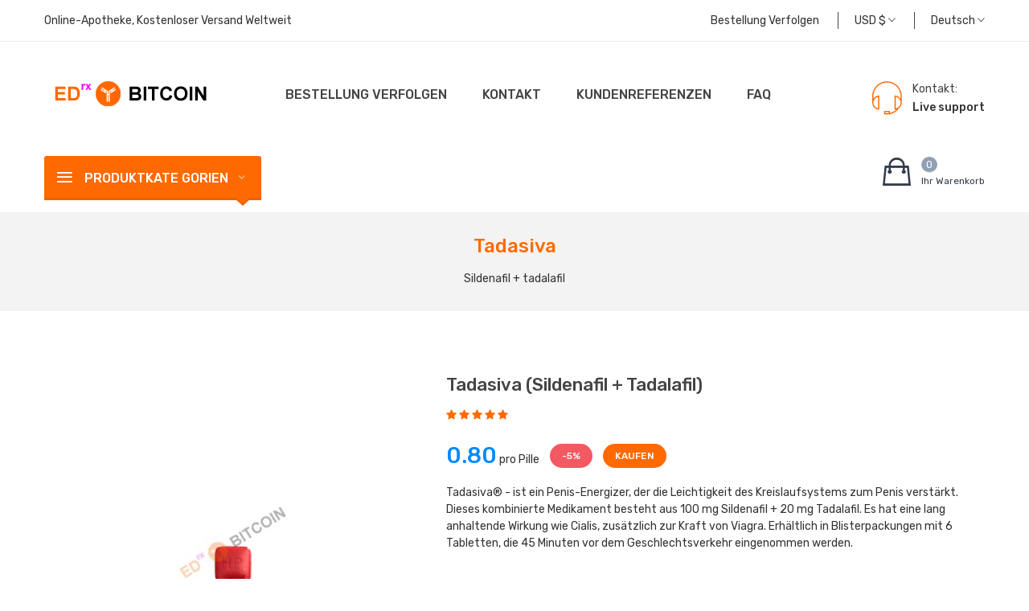

--- FILE ---
content_type: text/html; charset=utf-8
request_url: https://edrxbitcoin.com/erektile-dysfunktion-pillen/tadasiva-kaufen-bitcoin
body_size: 19016
content:
<!DOCTYPE html>
<html xml:lang="de" xmlns="http://www.w3.org/1999/xhtml" lang="de">
<head>
    <meta charset="utf-8" />
    <meta name="viewport" content="width=device-width; initial-scale=0.66; minimum-scale=0.66" />
    <meta http-equiv="X-UA-Compatible" content="IE=edge" />
    <meta name="description" lang="de" content="Tadasiva kaufen online-Bezahlung per bitcoin, Tadasiva kaufen online-Bezahlung per VISA, Tadasiva kaufen online-Bezahlung per MasterCard" />
    <meta http-equiv="x-ua-compatible" content="ie=edge">
    <title>Tadasiva kaufen von bitcoin, Tadasiva kaufen von VISA, Tadasiva kaufen von MasterCard</title>
    <link rel="apple-touch-icon" sizes="180x180" href="/apple-touch-icon.png">
    <link rel="icon" type="image/png" sizes="32x32" href="/favicon-32x32.png">
    <link rel="icon" type="image/png" sizes="16x16" href="/favicon-16x16.png">
    <link rel="manifest" href="/site.webmanifest">
    <link rel="mask-icon" href="/safari-pinned-tab.svg" color="#5bbad5">
    <meta name="msapplication-TileColor" content="#da532c">
    <meta name="theme-color" content="#ffffff">
    <link rel="stylesheet" href="/css/ionicons.css">
    <link rel="stylesheet" href="/css/font-awesome.css">
    <link rel="stylesheet" href="/css/animate.css">
    <link rel="stylesheet" href="/css/owl.css">
    <link rel="stylesheet" href="/css/nice-select.css">
    <link rel="stylesheet" href="/css/slick.css">
    <link rel="stylesheet" href="/css/meanmenu.css">
    <link rel="stylesheet" href="/css/venobox.css">
    <link rel="stylesheet" href="/css/bootstrap.css">
    <link rel="stylesheet" href="/css/style.css">
    <link rel="stylesheet" href="/css/responsive.css">
    <link rel="stylesheet" href="/css/edrxbitcoin.css">
    <script type="application/ld+json">
    {
        "@context": "https://schema.org",
        "@type": "WebSite",
        "url": "https://edrxbitcoin.com/",
        "name": "EdRxBitcoin",
        "alternateName": "EdRxBitcoin"
    }
    </script>
    <script> if (document.cookie.indexOf("rf=") != -1) { document.cookie = 'rf="' + document.referrer + '"'; } </script>
</head>
<body id="body-index">
    <div class="wrapper">
        <!--Header Area Start-->
        <header>
            <!--Header Top Area Start-->
            <div class="header-top-area">
                <div class="container">
                    <div class="row">
                        <div class="col-md-6">
                            <!--Header Top Left Start-->
                            <div class="header-top-left">
                                <a href="/">Online-Apotheke, Kostenloser Versand Weltweit</a>
                            </div>
                            <!--Header Top Left End-->
                        </div>
                        <div class="col-md-6">
                            <!--Header Top Right Start-->
                            <div class="header-top-right text-center text-md-right">
                                <ul class="header-top-menu">
                                    <li><a href="/de/account.php" rel="nofollow">Bestellung verfolgen</a></li>
                                    <li class="drodown-show"><a href="#"><span id="currentCurrencySwipe">USD</span> <span id="currentCurrencySymbol">$</span> <i class="ion-ios-arrow-down"></i></a>
                                        <!--Header Top Dropdown Start-->
                                        <ul class="ht-dropdown" id="currencyxchg">
                                            <li data-xchgcode="USD" data-xchgrate="1"><a onclick="return false;" href="#USD" rel="nofollow">USD</a></li>
                                            <li data-xchgcode="EUR" data-xchgrate="1"><a onclick="return false;" href="#EUR" rel="nofollow">EUR</a></li><li data-xchgcode="GBP" data-xchgrate="1"><a onclick="return false;" href="#GBP" rel="nofollow">GBP</a></li><li data-xchgcode="AUD" data-xchgrate="1"><a onclick="return false;" href="#AUD" rel="nofollow">AUD</a></li><li data-xchgcode="CAD" data-xchgrate="1"><a onclick="return false;" href="#CAD" rel="nofollow">CAD</a></li><li data-xchgcode="NZD" data-xchgrate="1"><a onclick="return false;" href="#NZD" rel="nofollow">NZD</a></li><li data-xchgcode="JPY" data-xchgrate="1"><a onclick="return false;" href="#JPY" rel="nofollow">JPY</a></li><li data-xchgcode="BRL" data-xchgrate="1"><a onclick="return false;" href="#BRL" rel="nofollow">BRL</a></li><li data-xchgcode="ARS" data-xchgrate="1"><a onclick="return false;" href="#ARS" rel="nofollow">ARS</a></li><li data-xchgcode="MXN" data-xchgrate="1"><a onclick="return false;" href="#MXN" rel="nofollow">MXN</a></li><li data-xchgcode="ZAR" data-xchgrate="1"><a onclick="return false;" href="#ZAR" rel="nofollow">ZAR</a></li><li data-xchgcode="SGD" data-xchgrate="1"><a onclick="return false;" href="#SGD" rel="nofollow">SGD</a></li><li data-xchgcode="NOK" data-xchgrate="1"><a onclick="return false;" href="#NOK" rel="nofollow">NOK</a></li><li data-xchgcode="SEK" data-xchgrate="1"><a onclick="return false;" href="#SEK" rel="nofollow">SEK</a></li><li data-xchgcode="DKK" data-xchgrate="1"><a onclick="return false;" href="#DKK" rel="nofollow">DKK</a></li><li data-xchgcode="PLN" data-xchgrate="1"><a onclick="return false;" href="#PLN" rel="nofollow">PLN</a></li><li data-xchgcode="CZK" data-xchgrate="1"><a onclick="return false;" href="#CZK" rel="nofollow">CZK</a></li><li data-xchgcode="RON" data-xchgrate="1"><a onclick="return false;" href="#RON" rel="nofollow">RON</a></li><li data-xchgcode="HUF" data-xchgrate="1"><a onclick="return false;" href="#HUF" rel="nofollow">HUF</a></li><li data-xchgcode="CHF" data-xchgrate="1"><a onclick="return false;" href="#CHF" rel="nofollow">CHF</a></li><li data-xchgcode="TRY" data-xchgrate="1"><a onclick="return false;" href="#TRY" rel="nofollow">TRY</a></li><li data-xchgcode="AED" data-xchgrate="1"><a onclick="return false;" href="#AED" rel="nofollow">AED</a></li><li data-xchgcode="SAR" data-xchgrate="1"><a onclick="return false;" href="#SAR" rel="nofollow">SAR</a></li><li data-xchgcode="BBD" data-xchgrate="1"><a onclick="return false;" href="#BBD" rel="nofollow">BBD</a></li><li data-xchgcode="BGN" data-xchgrate="1"><a onclick="return false;" href="#BGN" rel="nofollow">BGN</a></li><li data-xchgcode="BAM" data-xchgrate="1"><a onclick="return false;" href="#BAM" rel="nofollow">BAM</a></li><li data-xchgcode="DOP" data-xchgrate="1"><a onclick="return false;" href="#DOP" rel="nofollow">DOP</a></li><li data-xchgcode="LKR" data-xchgrate="1"><a onclick="return false;" href="#LKR" rel="nofollow">LKR</a></li><li data-xchgcode="VND" data-xchgrate="1"><a onclick="return false;" href="#VND" rel="nofollow">VND</a></li><li data-xchgcode="KRW" data-xchgrate="1"><a onclick="return false;" href="#KRW" rel="nofollow">KRW</a></li><li data-xchgcode="IDR" data-xchgrate="1"><a onclick="return false;" href="#IDR" rel="nofollow">IDR</a></li><li data-xchgcode="PHP" data-xchgrate="1"><a onclick="return false;" href="#PHP" rel="nofollow">PHP</a></li><li data-xchgcode="IQD" data-xchgrate="1"><a onclick="return false;" href="#IQD" rel="nofollow">IQD</a></li>                                        </ul>
                                        <!--Header Top Dropdown End-->
                                    </li>
                                    <li class="drodown-show">
                  <a href="#">Deutsch <i class="ion-ios-arrow-down"></i></a>
                  <!--Header Top Dropdown Start-->
                  <ul class="ht-dropdown">
                      <li><a href="/erectile-dysfunction-pills/buy-tadasiva-bitcoin">English</a></li><li><a href="/erektile-dysfunktion-pillen/tadasiva-kaufen-bitcoin">Deutsch</a></li><li><a href="/dysfonction-erectile-pilules/acheter-tadasiva-bitcoin">Fran&ccedil;ais</a></li><li><a href="/pastillas-disfuncion-erectil/comprar-tadasiva-bitcoin">Espa&ntilde;ol</a></li><li><a href="/pillole-disfunzione-erettile/acquistare-tadasiva-bitcoin">Italiano</a></li><li><a href="/comprimidos-disfuncao-erectil/comprar-tadasiva-bitcoin">Portugu&ecirc;s</a></li>
                  </ul>
                  <!--Header Top Dropdown End-->
              </li>                                </ul>
                            </div>
                            <!--Header Top Right End-->
                        </div>
                    </div>
                </div>
            </div>
            <!--Header Top Area End-->
            <!--Header Middle Area Start-->
            <div class="header-middle-area header-sticky">
                <div class="container">
                    <div class="row">
                        <div class="col-md-3">
                            <!--Logo Start-->
                            <div class="logo">
                                <a href="/">
                                    <img src="/imgs/logo.png" alt="">
                                </a>
                            </div>
                            <!--Logo End-->
                        </div>
                        <div class="col-md-9">
                            <!--Header Menu Start-->
                            <div class="header-menu-area">
                                <nav style="display: block;">
                                    <ul class="main-menu">
                                        <li><a href="/de/account.php" rel="nofollow">Bestellung verfolgen</a></li><li><a href="/de/contact.php" rel="nofollow">Kontakt</a></li><li><a href="/de/testimonials.php" rel="nofollow">Kundenreferenzen</a></li><li><a href="/de/faq.php" rel="nofollow">FAQ</a></li>                                    </ul>
                                </nav>
                            </div>
                            <!--Header Menu End-->
                            <div class="header-phone">
                                <p>Kontakt:<br><span onclick="javascript:openSupportWindow();"><a href="#" rel="nofollow">Live support</a></span></p>
                            </div>
                        </div>
                    </div>
                    <div class="row">
                        <div class="col-12">
                            <!--Mobile Menu Area Start-->
                            <div class="mobile-menu d-lg-none"></div>
                            <!--Mobile Menu Area End-->
                        </div>
                    </div>
                </div>
            </div>
            <!--Header Middle Area End-->
            <!--Header Bottom Area Start-->
            <div class="header-bottom-area pb-15">
                <div class="container">
                    <div class="row">
                        <div class="col-md-12 col-lg-3 order-lg-1 order-3">
                            <!--Category Menu Start-->
                            <div class="category-menu category-menu-hidden">
                                <div class="category-heading">
                                    <h2 class="categories-toggle"><span>Produktkate gorien</span><i class="ion-ios-arrow-down"></i></h2>
                                </div>
                                <div id="cate-toggle" class="category-menu-list">
                                    <ul>
                                        <li class="right-menu">
                                                    <a class="menu-title" href="#menu-2-viagra-header" onclick="return false;">Viagra</a><ul class="cat-dropdown"><li><a href="/erektile-dysfunktion-pillen/female-viagra-kaufen-bitcoin">Female Viagra</a></li><li><a href="/erektile-dysfunktion-pillen/red-viagra-kaufen-bitcoin">Red Viagra</a></li><li><a href="/erektile-dysfunktion-pillen/viagra-kaufen-bitcoin">Viagra</a></li><li><a href="/erektile-dysfunktion-pillen/viagra-black-kaufen-bitcoin">Viagra Black</a></li><li><a href="/erektile-dysfunktion-pillen/viagra-capsules-kaufen-bitcoin">Viagra Capsules</a></li><li><a href="/erektile-dysfunktion-pillen/viagra-oral-jelly-kaufen-bitcoin">Viagra Oral Jelly</a></li><li><a href="/erektile-dysfunktion-pillen/viagra-professional-kaufen-bitcoin">Viagra Professional</a></li><li><a href="/erektile-dysfunktion-pillen/viagra-soft-kaufen-bitcoin">Viagra Soft</a></li><li><a href="/erektile-dysfunktion-pillen/viagra-strips-kaufen-bitcoin">Viagra Strips</a></li><li><a href="/erektile-dysfunktion-pillen/viagra-sublingual-kaufen-bitcoin">Viagra Sublingual</a></li><li><a href="/erektile-dysfunktion-pillen/viagra-super-active-kaufen-bitcoin">Viagra Super Active</a></li><li><a href="/erektile-dysfunktion-pillen/viagra-super-dulox__force-kaufen-bitcoin">Viagra Super Dulox-Force</a></li><li><a href="/erektile-dysfunktion-pillen/viagra-super-fluox__force-kaufen-bitcoin">Viagra Super Fluox-Force</a></li><li><a href="/erektile-dysfunktion-pillen/viagra-super-force-kaufen-bitcoin">Viagra Super Force</a></li><li><a href="/erektile-dysfunktion-pillen/brand-viagra-kaufen-bitcoin">Viagra®</a></li></ul></li><li class="right-menu">
                                                    <a class="menu-title" href="#menu-2-cialis-header" onclick="return false;">Cialis</a><ul class="cat-dropdown"><li><a href="/erektile-dysfunktion-pillen/cialis-kaufen-bitcoin">Cialis</a></li><li><a href="/erektile-dysfunktion-pillen/cialis-black-kaufen-bitcoin">Cialis Black</a></li><li><a href="/erektile-dysfunktion-pillen/cialis-daily-kaufen-bitcoin">Cialis Daily</a></li><li><a href="/erektile-dysfunktion-pillen/cialis-oral-jelly-kaufen-bitcoin">Cialis Oral Jelly</a></li><li><a href="/erektile-dysfunktion-pillen/cialis-professional-kaufen-bitcoin">Cialis Professional</a></li><li><a href="/erektile-dysfunktion-pillen/cialis-soft-kaufen-bitcoin">Cialis Soft</a></li><li><a href="/erektile-dysfunktion-pillen/cialis-strips-kaufen-bitcoin">Cialis Strips</a></li><li><a href="/erektile-dysfunktion-pillen/cialis-sublingual-kaufen-bitcoin">Cialis Sublingual</a></li><li><a href="/erektile-dysfunktion-pillen/cialis-super-active-kaufen-bitcoin">Cialis Super Active</a></li><li><a href="/erektile-dysfunktion-pillen/cialis-super-force-kaufen-bitcoin">Cialis Super Force</a></li><li><a href="/erektile-dysfunktion-pillen/brand-cialis-kaufen-bitcoin">Cialis®</a></li><li><a href="/erektile-dysfunktion-pillen/female-cialis-kaufen-bitcoin">Female Cialis</a></li></ul></li><li class="right-menu">
                                                    <a class="menu-title" href="#menu-2-levitra-header" onclick="return false;">Levitra</a><ul class="cat-dropdown"><li><a href="/erektile-dysfunktion-pillen/levitra-kaufen-bitcoin">Levitra</a></li><li><a href="/erektile-dysfunktion-pillen/levitra-oral-jelly-kaufen-bitcoin">Levitra Oral Jelly</a></li><li><a href="/erektile-dysfunktion-pillen/levitra-professional-kaufen-bitcoin">Levitra Professional</a></li><li><a href="/erektile-dysfunktion-pillen/levitra-super-force-kaufen-bitcoin">Levitra Super Force</a></li><li><a href="/erektile-dysfunktion-pillen/brand-levitra-kaufen-bitcoin">Levitra®</a></li></ul></li><li class="right-menu">
                                                    <a class="menu-title" href="#menu-2-avanafil-header" onclick="return false;">Avanafil</a><ul class="cat-dropdown"><li><a href="/erektile-dysfunktion-pillen/avana-kaufen-bitcoin">Avana®</a></li><li><a href="/erektile-dysfunktion-pillen/extra-super-avana-kaufen-bitcoin">Extra Super Avana</a></li><li><a href="/erektile-dysfunktion-pillen/stendra-kaufen-bitcoin">Stendra</a></li><li><a href="/erektile-dysfunktion-pillen/stendra-super-force-kaufen-bitcoin">Stendra Super Force</a></li><li><a href="/erektile-dysfunktion-pillen/super-avana-kaufen-bitcoin">Super Avana®</a></li><li><a href="/erektile-dysfunktion-pillen/top-avana-kaufen-bitcoin">Top Avana®</a></li></ul></li><li class="right-menu">
                                                    <a class="menu-title" href="#menu-2-sildenafil-citrate-header" onclick="return false;">Sildenafil Citrate</a><ul class="cat-dropdown"><li><a href="/erektile-dysfunktion-pillen/aurogra-kaufen-bitcoin">Aurogra®</a></li><li><a href="/erektile-dysfunktion-pillen/caverta-kaufen-bitcoin">Caverta®</a></li><li><a href="/erektile-dysfunktion-pillen/cenforce-fm-kaufen-bitcoin">Cenforce FM</a></li><li><a href="/erektile-dysfunktion-pillen/cenforce-professional-kaufen-bitcoin">Cenforce Professional®</a></li><li><a href="/erektile-dysfunktion-pillen/cenforce-soft-kaufen-bitcoin">Cenforce Soft®</a></li><li><a href="/erektile-dysfunktion-pillen/cenforce__d-kaufen-bitcoin">Cenforce-D®</a></li><li><a href="/erektile-dysfunktion-pillen/cenforce-kaufen-bitcoin">Cenforce®</a></li><li><a href="/erektile-dysfunktion-pillen/extra-super-p-force-kaufen-bitcoin">Extra Super P-Force®</a></li><li><a href="/erektile-dysfunktion-pillen/fildena-kaufen-bitcoin">Fildena®</a></li><li><a href="/erektile-dysfunktion-pillen/fildena-ct-kaufen-bitcoin">Fildena® CT</a></li><li><a href="/erektile-dysfunktion-pillen/fildena-extra-power-kaufen-bitcoin">Fildena® Extra Power</a></li><li><a href="/erektile-dysfunktion-pillen/fildena-professional-kaufen-bitcoin">Fildena® Professional</a></li><li><a href="/erektile-dysfunktion-pillen/fildena-strong-kaufen-bitcoin">Fildena® Strong</a></li><li><a href="/erektile-dysfunktion-pillen/fildena-super-active-kaufen-bitcoin">Fildena® Super Active</a></li><li><a href="/erektile-dysfunktion-pillen/fildena-xxx-kaufen-bitcoin">Fildena® XXX</a></li><li><a href="/erektile-dysfunktion-pillen/kamagra-gold-kaufen-bitcoin">Kamagra® Gold</a></li><li><a href="/erektile-dysfunktion-pillen/kamagra-polo-kaufen-bitcoin">Kamagra® Polo</a></li><li><a href="/erektile-dysfunktion-pillen/kamagra-kaufen-bitcoin">Kamagra®</a></li><li><a href="/erektile-dysfunktion-pillen/kamagra-effervescent-kaufen-bitcoin">Kamagra® Effervescent</a></li><li><a href="/erektile-dysfunktion-pillen/kamagra-oral-jelly-kaufen-bitcoin">Kamagra® Oral Jelly</a></li><li><a href="/erektile-dysfunktion-pillen/kamagra-soft-kaufen-bitcoin">Kamagra® Soft</a></li><li><a href="/erektile-dysfunktion-pillen/lovegra-oral-jelly-kaufen-bitcoin">Lovegra® Oral Jelly</a></li><li><a href="/erektile-dysfunktion-pillen/medexil-kaufen-bitcoin">Medexil®</a></li><li><a href="/erektile-dysfunktion-pillen/p-force-kaufen-bitcoin">P Force®</a></li><li><a href="/erektile-dysfunktion-pillen/penegra-kaufen-bitcoin">Penegra®</a></li><li><a href="/erektile-dysfunktion-pillen/silagra-kaufen-bitcoin">Silagra®</a></li><li><a href="/erektile-dysfunktion-pillen/sildalis-kaufen-bitcoin">Sildalis®</a></li><li><a href="/erektile-dysfunktion-pillen/sildamax-kaufen-bitcoin">Sildamax®</a></li><li><a href="/erektile-dysfunktion-pillen/silvitra-kaufen-bitcoin">Silvitra®</a></li><li><a href="/erektile-dysfunktion-pillen/suhagra-kaufen-bitcoin">Suhagra®</a></li><li><a href="/erektile-dysfunktion-pillen/super-kamagra-kaufen-bitcoin">Super Kamagra®</a></li><li><a href="/erektile-dysfunktion-pillen/super-p-force-jelly-kaufen-bitcoin">Super P Force Jelly®</a></li><li><a href="/erektile-dysfunktion-pillen/super-p-force-kaufen-bitcoin">Super P Force®</a></li><li><a href="/erektile-dysfunktion-pillen/tadasiva-kaufen-bitcoin">Tadasiva</a></li><li><a href="/erektile-dysfunktion-pillen/vega-extra-cobra-kaufen-bitcoin">Vega Extra Cobra</a></li><li><a href="/erektile-dysfunktion-pillen/vigora-kaufen-bitcoin">Vigora®</a></li><li><a href="/erektile-dysfunktion-pillen/zenegra-kaufen-bitcoin">Zenegra®</a></li></ul></li><li class="right-menu">
                                                    <a class="menu-title" href="#menu-2-tadalafil-header" onclick="return false;">Tadalafil</a><ul class="cat-dropdown"><li><a href="/erektile-dysfunktion-pillen/adcirca-kaufen-bitcoin">Adcirca</a></li><li><a href="/erektile-dysfunktion-pillen/apcalis-oral-jelly-kaufen-bitcoin">Apcalis® Oral Jelly</a></li><li><a href="/erektile-dysfunktion-pillen/endobloc-t-kit-kaufen-bitcoin">Endobloc T® Kit</a></li><li><a href="/erektile-dysfunktion-pillen/forzest-kaufen-bitcoin">Forzest®</a></li><li><a href="/erektile-dysfunktion-pillen/sildalis-kaufen-bitcoin">Sildalis®</a></li><li><a href="/erektile-dysfunktion-pillen/super-tadapox-kaufen-bitcoin">Super Tadapox®</a></li><li><a href="/erektile-dysfunktion-pillen/super-vidalista-kaufen-bitcoin">Super Vidalista</a></li><li><a href="/erektile-dysfunktion-pillen/tadacip-kaufen-bitcoin">Tadacip®</a></li><li><a href="/erektile-dysfunktion-pillen/tadalista-kaufen-bitcoin">Tadalista®</a></li><li><a href="/erektile-dysfunktion-pillen/tadalista-ct-kaufen-bitcoin">Tadalista® CT</a></li><li><a href="/erektile-dysfunktion-pillen/tadalista-professional-kaufen-bitcoin">Tadalista® Professional</a></li><li><a href="/erektile-dysfunktion-pillen/tadalista-super-active-kaufen-bitcoin">Tadalista® Super Active</a></li><li><a href="/erektile-dysfunktion-pillen/tadalis-sx-kaufen-bitcoin">Tadalis® Sx</a></li><li><a href="/erektile-dysfunktion-pillen/tadapox-kaufen-bitcoin">Tadapox®</a></li><li><a href="/erektile-dysfunktion-pillen/tadarise-kaufen-bitcoin">Tadarise®</a></li><li><a href="/erektile-dysfunktion-pillen/tadasiva-kaufen-bitcoin">Tadasiva</a></li><li><a href="/erektile-dysfunktion-pillen/tadora-kaufen-bitcoin">Tadora®</a></li><li><a href="/erektile-dysfunktion-pillen/vidalista-kaufen-bitcoin">Vidalista®</a></li></ul></li><li class="right-menu">
                                                    <a class="menu-title" href="#menu-2-vardenafil-header" onclick="return false;">Vardenafil</a><ul class="cat-dropdown"><li><a href="/erektile-dysfunktion-pillen/filitra-kaufen-bitcoin">Filitra®</a></li><li><a href="/erektile-dysfunktion-pillen/filitra-professional-kaufen-bitcoin">Filitra® Professional</a></li><li><a href="/erektile-dysfunktion-pillen/silvitra-kaufen-bitcoin">Silvitra®</a></li><li><a href="/erektile-dysfunktion-pillen/super-zhewitra-kaufen-bitcoin">Super Zhewitra</a></li><li><a href="/erektile-dysfunktion-pillen/valif-kaufen-bitcoin">Valif®</a></li><li><a href="/erektile-dysfunktion-pillen/valif-oral-jelly-kaufen-bitcoin">Valif® Oral Jelly</a></li><li><a href="/erektile-dysfunktion-pillen/vilitra-kaufen-bitcoin">Vilitra®</a></li></ul></li><li class="right-menu">
                                                    <a class="menu-title" href="#menu-2-dapoxetine-header" onclick="return false;">Dapoxetine</a><ul class="cat-dropdown"><li><a href="/erektile-dysfunktion-pillen/cenforce__d-kaufen-bitcoin">Cenforce-D®</a></li><li><a href="/erektile-dysfunktion-pillen/extra-super-avana-kaufen-bitcoin">Extra Super Avana</a></li><li><a href="/erektile-dysfunktion-pillen/extra-super-p-force-kaufen-bitcoin">Extra Super P-Force®</a></li><li><a href="/erektile-dysfunktion-pillen/priligy-kaufen-bitcoin">Priligy</a></li><li><a href="/erektile-dysfunktion-pillen/super-avana-kaufen-bitcoin">Super Avana®</a></li><li><a href="/erektile-dysfunktion-pillen/super-kamagra-kaufen-bitcoin">Super Kamagra®</a></li><li><a href="/erektile-dysfunktion-pillen/super-p-force-jelly-kaufen-bitcoin">Super P Force Jelly®</a></li><li><a href="/erektile-dysfunktion-pillen/super-p-force-kaufen-bitcoin">Super P Force®</a></li><li><a href="/erektile-dysfunktion-pillen/super-tadapox-kaufen-bitcoin">Super Tadapox®</a></li><li><a href="/erektile-dysfunktion-pillen/super-vidalista-kaufen-bitcoin">Super Vidalista</a></li><li><a href="/erektile-dysfunktion-pillen/super-zhewitra-kaufen-bitcoin">Super Zhewitra</a></li><li><a href="/erektile-dysfunktion-pillen/tadapox-kaufen-bitcoin">Tadapox®</a></li><li><a href="/erektile-dysfunktion-pillen/top-avana-kaufen-bitcoin">Top Avana®</a></li></ul></li><li class="right-menu">
                                                    <a class="menu-title" href="#menu-2-udenafil-header" onclick="return false;">Udenafil</a><ul class="cat-dropdown"><li><a href="/erektile-dysfunktion-pillen/zydena-kaufen-bitcoin">Zydena</a></li></ul></li><li class="right-menu">
                                                    <a class="menu-title" href="#menu-2-trial-packs-header" onclick="return false;">Trial Packs</a><ul class="cat-dropdown"><li><a href="/erektile-dysfunktion-pillen/active-pack-kaufen-bitcoin">Active Pack</a></li><li><a href="/erektile-dysfunktion-pillen/cialis-pack-kaufen-bitcoin">Cialis Pack</a></li><li><a href="/erektile-dysfunktion-pillen/classic-pack-kaufen-bitcoin">Classic Pack</a></li><li><a href="/erektile-dysfunktion-pillen/family-pack-kaufen-bitcoin">Family Pack</a></li><li><a href="/erektile-dysfunktion-pillen/light-pack-kaufen-bitcoin">Light Pack</a></li><li><a href="/erektile-dysfunktion-pillen/monster-pack-kaufen-bitcoin">Monster Pack</a></li><li><a href="/erektile-dysfunktion-pillen/professional-pack-kaufen-bitcoin">Professional Pack</a></li><li><a href="/erektile-dysfunktion-pillen/soft-pack-kaufen-bitcoin">Soft Pack</a></li><li><a href="/erektile-dysfunktion-pillen/strong-pack-kaufen-bitcoin">Strong Pack</a></li><li><a href="/erektile-dysfunktion-pillen/triple-trial-pack-kaufen-bitcoin">Triple Trial Pack</a></li><li><a href="/erektile-dysfunktion-pillen/viagra-pack-kaufen-bitcoin">Viagra Pack</a></li></ul></li>                                    </ul>
                                </div>
                            </div>
                            <!--Category Menu End-->
                        </div>
                        <div class="col-md-9 col-lg-6 order-lg-2 order-1">                        </div>
                        <div id="cart_block_top" class="col-md-3 col-lg-3 order-lg-3 order-2">
                            <!--Mini Cart Start-->
                            <div class="mini-cart">
                                <a href="/de/cart.php" rel="nofollow">
                                    <span class="cart-info">
                                        <span class="cart-total">0</span>
                                        <span class="text">Ihr Warenkorb</span>
                                    </span>
                                </a>
                                <!--Cart Dropdown Start-->
                                <div class="header-cart">
                                    <ul class="cart-items"></ul>
                <div class="cart-total">
                    <h5>Versandkosten <span class="float-right"><span class="symbol_xchg_rate">&#36;</span>&nbsp;<span class="amount_price">0.00</span></span></h5>
                    <h5>Total <span class="float-right"><span class="symbol_xchg_rate">&#36;</span>&nbsp;<span class="amount_price">0.00</span></span></h5>
                </div>
                <div class="tocart">
                    <a href="/de/cart.php" rel="nofollow">Ihr Warenkorb</a>
                </div>                                </div>
                                <!--Cart Dropdown End-->
                            </div>
                            <!--Mini Cart End-->
                        </div>
                    </div>
                </div>
            </div>
            <!--Header Bottom Area End-->
        </header>
        <!--Header Area End-->
        <script type="text/javascript">
//<![CDATA[
if(document.cookie=="") { document.write('<div class="error">To proceed please enable Cookies in your browser.<\/div>'); }
//]]>
</script><noscript><div class="error">To proceed please enable Javascript (and Cookies) in your browser.</div></noscript>        <div itemscope="itemscope" itemtype="https://schema.org/Product">
            <meta itemprop="mpn" content="98DA1B214A" />
            <meta itemprop="sku" content="98DA1B214A" />
            <meta itemprop="name" content="Tadasiva&reg; (sildenafil + tadalafil)">
            <!--Breadcrumb Area Start-->
            <div class="breadcrumb-area">
                <div class="container">
                    <div class="row">
                        <div class="col-12">
                            <div class="breadcrumb-content text-center">
                                <h1 class="breadmome-name">Tadasiva</h1>
                                <ul>
                                    <li>Sildenafil + tadalafil</li>
                                </ul>
                            </div>
                        </div>
                    </div>
                </div>
            </div>
            <!--Breadcrumb Area End-->
            <!--Single Product Start-->
            <div class="single-product-area mt-80">
                <div class="container">
                    <div class="row">
                        <div class="col-md-5">
                            <!--Tab Content Start-->
                            <div class="tab-content product-details-large" id="myTabContent-3">
                              <div class="tab-pane fade show active" id="single-slide-one">
                                  <!--Single Product Image Start-->
                                  <div class="single-product-img img-full">
                                    <img src="https://edrxbitcoin.com/imgs/pills/600/tadasiva.jpg" alt="Tadasiva<sup>&reg;</sup>" itemprop="image">
                                    <a class="venobox" data-gall="gallery01" href="/imgs/pills/600/tadasiva.jpg"><i class="fa fa-search-plus"></i></a>
                                  </div>
                                  <!--Single Product Image End-->
                              </div>
                              <div class="tab-pane fade" id="single-slide-two">
                                  <!--Single Product Image Start-->
                                  <div class="single-product-img img-full">
                                    <img src="https://edrxbitcoin.com/imgs/pills/blisters/tadasiva.jpg" alt="Tadasiva<sup>&reg;</sup>" itemprop="image">
                                    <a class="venobox" data-gall="gallery01" href="/imgs/pills/blisters/tadasiva.jpg"><i class="fa fa-search-plus"></i></a>
                                  </div>
                                  <!--Single Product Image End-->
                              </div>
                            </div>
                            <!--Tab Content End-->
                            <!--Tab Menu Start-->
                            <div class="single-product-menu">
                                <div class="nav single-slide-menu" role="tablist">
                                    <div class="single-tab-menu img-full">
                                        <a class="active" data-toggle="tab" href="#single-slide-one"><img src="/imgs/pills/97/tadasiva.jpg" alt=""></a>
                                    </div>
                                    <div class="single-tab-menu img-full">
                                        <a data-toggle="tab" href="#single-slide-two"><img src="/imgs/pills/blisters/97/tadasiva.jpg" alt=""></a>
                                    </div>
                                </div>
                            </div>
                            <!--Tab Menu End-->
                        </div>
                        <div class="col-md-7">
                            <div class="single-product-content">
                                <h1 class="single-product-name">Tadasiva (sildenafil + tadalafil)</h1>
                                <div class="single-product-reviews">
                                    <i class="fa fa-star"></i>
                                    <i class="fa fa-star"></i>
                                    <i class="fa fa-star"></i>
                                    <i class="fa fa-star"></i>
                                    <i class="fa fa-star"></i>
                                </div>
                                <div class="single-product-price">
                                    <div class="product-discount" itemprop="offers" itemscope="" itemtype="https://schema.org/AggregateOffer">
                                        <link itemprop="availability" href="https://schema.org/OnlineOnly">
                                        <meta itemprop="priceCurrency" content="USD">
                                        <meta itemprop="offerCount" content="10000" />
                                        <meta itemprop="highPrice" content="3.27" />
                                        <span class="price" itemprop="lowPrice" content="0.29">0.80</span> pro Pille</span>
                                                                                <span class="oval discount">-5%</span>
                                        <span class="oval buy"><a href="#tab-section">KAUFEN</a></span>
                                    </div>
                                </div>
                                <div id="product-description-short-4" itemprop="description" class="product-info">
                                    <div class="plate">Tadasiva® - ist ein Penis-Energizer, der die Leichtigkeit des Kreislaufsystems zum Penis verstärkt. Dieses kombinierte Medikament besteht aus 100 mg Sildenafil + 20 mg Tadalafil. Es hat eine lang anhaltende Wirkung wie Cialis, zusätzlich zur Kraft von Viagra. Erhältlich in Blisterpackungen mit 6 Tabletten, die 45 Minuten vor dem Geschlechtsverkehr eingenommen werden.</div><br /><br />Hersteller:&nbsp;AMERICAN REMEDIES<div style="display:none;" itemscope="itemscope" itemprop="manufacturer" itemtype="https://schema.org/Organization"><meta itemprop="name" content="AMERICAN REMEDIES" /></div><br />Tadasiva: <span itemprop="brand" itemscope itemtype="http://schema.org/Brand"><meta itemprop="name" content="Tadasiva&reg;" /><span itemprop="alternateName">Tadasiva®</span> (AMERICAN REMEDIES)</span>                                </div>
                                <!--
                                <div class="single-product-action">
                                     <div class="product-add-to-cart">
                                        <span class="control-label">Quantity</span>
                                        <div class="cart-plus-minus">
                                            <input class="cart-plus-minus-box" type="text" name="qtybutton" value="1" min="1" max="9">
                                         </div>
                                         <div class="add">
                                             <button class="add-to-cart"><i class="ion-bag"></i> add-to-cart</button>
                                             <span class="product-availability">In stock</span>
                                         </div>
                                    </div>
                                    //Single Product Share\\
                                    <div class="single-product-share mt-20">
                                        <ul>
                                           <li class="categories-title">Share :</li>
                                            <li><a href="#"><i class="fa fa-facebook"></i></a></li>
                                            <li><a href="#"><i class="fa fa-twitter"></i></a></li>
                                            <li><a href="#"><i class="fa fa-google-plus"></i></a></li>
                                            <li><a href="#"><i class="fa fa-pinterest"></i></a></li>
                                        </ul>
                                    </div>
                                    //Single Product Share\\
                                </div>
                                -->
                                <!--Block Reassurance-->
                                <div class="block-reassurance mt-30">
                                    <ul>
                                        <!--
                                        <li>
                                            <div class="block-reassurance-item">
                                                <img src="img/icon/single-icon1.png" alt="">
                                                <span><a href="/de/faq.php#ordering" rel="nofollow">Wie Tadasiva<sup>&reg;</sup> bestellen</a></span>
                                            </div>
                                        </li>
                                        -->
                                        <li>
                                            <div class="block-reassurance-item">
                                                <span><a href="/de/policy.php" rel="nofollow">AGB</a></span>
                                            </div>
                                        </li>
                                        <li>
                                            <div class="block-reassurance-item">
                                                <span><a href="/de/faq.php#shipping" rel="nofollow">Spedition</a></span>
                                            </div>
                                        </li>
                                        <li>
                                            <div class="block-reassurance-item">
                                                <span><a href="/de/testimonials.php" rel="nofollow">Kundenreferenzen</a></span>
                                            </div>
                                        </li>
                                        <li>
                                            <div class="block-reassurance-item">
                                                <span><a href="/de/about.php" rel="nofollow">&Uuml;ber uns</a></span>
                                            </div>
                                        </li>
                                    </ul>
                                </div>
                                <!--Block Reassurance-->
                            </div>
                        </div>
                    </div>
                </div>
            </div>
            <!--Single Product End-->
            <!--Single Product Review Tab Start-->
            <div class="single-product-review-tab mt-80" id="tab-section">
                <div class="container">
                   <div class="row">
                     <div class="col-md-12">
                           <div class="single-product-review-and-description-area">
                               <!--Review And Description Tab Menu Start-->
                               <ul class="nav dec-and-review-menu">
                                  <li>
                                    <a class="active" data-toggle="tab" href="#buy">Kaufen</a>
                                  </li>
                                  <li>
                                    <a data-toggle="tab" href="#info">Info</a>
                                  </li>
                                  <li>
                                    <a data-toggle="tab" href="#description" data-pill="tadasiva" data-loaded="0" data-lang="de">Produktinfos</a>
                                  </li>
                                  <li>
                                    <a data-toggle="tab" href="#reviews">Feedback senden</a>
                                  </li>
                                </ul>
                                <!--Review And Description Tab Menu End-->
                                <!--Review And Description Tab Content Start-->
                                <div class="tab-content product-review-content-tab mt-30" id="myTabContent-4">
                                  <div class="tab-pane fade show active" id="buy">
                                      <div class="single-product-description">
                                          <p class="variant_descr first">
                        <strong>Tadasiva (Sildenafil + tadalafil) 100 mg + 20 mg</strong>
                    </p>
                    <table class="variant"><tbody><tr class="first" itemprop="offers" itemscope itemtype="http://schema.org/Offer"><td class='package'><meta itemprop="name" content="Tadasiva&reg; (100 mg + 20 mg &times; 180 Pillen)" /><meta itemprop="priceCurrency" content="USD" /><meta itemprop="priceValidUntil" content="2026-04-19" /><meta itemprop="url" content="https://edrxbitcoin.com/erektile-dysfunktion-pillen/tadasiva-kaufen-bitcoin" /><meta itemprop="price" content="0.83" /><div itemprop="hasMerchantReturnPolicy" itemtype="https://schema.org/MerchantReturnPolicy" itemscope>
                                    <meta itemprop="applicableCountry" content="US" />
                                    <meta itemprop="returnPolicyCategory" content="https://schema.org/MerchantReturnNotPermitted" />
                                    <meta itemprop="refundType" content="https://schema.org/FullRefund" />
                                </div><div itemprop="shippingDetails" itemtype="https://schema.org/OfferShippingDetails" itemscope>
                                    <div itemprop="shippingRate" itemtype="https://schema.org/MonetaryAmount" itemscope>
                                        <meta itemprop="value" content="9.95" />
                                        <meta itemprop="currency" content="USD" />
                                    </div>
                                    <div itemprop="shippingDestination" itemtype="https://schema.org/DefinedRegion" itemscope>
                                        <meta itemprop="addressCountry" content="US" />
                                    </div>
                                    <div itemprop="deliveryTime" itemtype="https://schema.org/ShippingDeliveryTime" itemscope>
                                        <div itemprop="handlingTime" itemtype="https://schema.org/QuantitativeValue" itemscope>
                                            <meta itemprop="minValue" content="0" />
                                            <meta itemprop="maxValue" content="1" />
                                            <meta itemprop="unitCode" content="DAY" />
                                        </div>
                                        <div itemprop="transitTime" itemtype="https://schema.org/QuantitativeValue" itemscope>
                                            <meta itemprop="minValue" content="5" />
                                            <meta itemprop="maxValue" content="9" />
                                            <meta itemprop="unitCode" content="DAY" />
                                        </div>
                                    </div>
                                </div><link itemprop="availability" href="https://schema.org/OnlineOnly" />Tadasiva<br /><span class="subtitle">Sildenafil + tadalafil</span><br /><span class="dosage">100 mg + 20 mg &times; 180 Pillen</span></td><td class='price'><span class='crossed'><span class="symbol_xchg_rate">&#36;</span>&nbsp;<span class="amount_price">124.90</span></span><span class='space'> </span><span class='actual'><span class="symbol_xchg_rate">&#36;</span>&nbsp;<span class="amount_price">43.99</span></span><br /><span class="perpill">0.15 pro Pille</span></td><td class='buy'>
                            <div class='add'>
                                <a rel="nofollow" href="/cart/add/90446" class="btn-cart">
                                    <button class='add-to-cart'>
                                        <i class='ion-bag'></i><span>Kaufen</span>
                                    </button>
                                </a>
                            </div>
                            <div class='cart-plus-minus' style='margin-right:25px;'>
                                <input class='cart-plus-minus-box' name='qtybutton' value='1' type='text'>
                                <div class='dec qtybutton'>
                                    <i class='ion-ios-arrow-down'></i>
                                </div>
                            </div></td></tr><tr class="odd" itemprop="offers" itemscope itemtype="http://schema.org/Offer"><td class='package'><meta itemprop="name" content="Tadasiva&reg; (100 mg + 20 mg &times; 120 Pillen)" /><meta itemprop="priceCurrency" content="USD" /><meta itemprop="priceValidUntil" content="2026-04-19" /><meta itemprop="url" content="https://edrxbitcoin.com/erektile-dysfunktion-pillen/tadasiva-kaufen-bitcoin" /><meta itemprop="price" content="0.63" /><div itemprop="hasMerchantReturnPolicy" itemtype="https://schema.org/MerchantReturnPolicy" itemscope>
                                    <meta itemprop="applicableCountry" content="US" />
                                    <meta itemprop="returnPolicyCategory" content="https://schema.org/MerchantReturnNotPermitted" />
                                    <meta itemprop="refundType" content="https://schema.org/FullRefund" />
                                </div><div itemprop="shippingDetails" itemtype="https://schema.org/OfferShippingDetails" itemscope>
                                    <div itemprop="shippingRate" itemtype="https://schema.org/MonetaryAmount" itemscope>
                                        <meta itemprop="value" content="9.95" />
                                        <meta itemprop="currency" content="USD" />
                                    </div>
                                    <div itemprop="shippingDestination" itemtype="https://schema.org/DefinedRegion" itemscope>
                                        <meta itemprop="addressCountry" content="US" />
                                    </div>
                                    <div itemprop="deliveryTime" itemtype="https://schema.org/ShippingDeliveryTime" itemscope>
                                        <div itemprop="handlingTime" itemtype="https://schema.org/QuantitativeValue" itemscope>
                                            <meta itemprop="minValue" content="0" />
                                            <meta itemprop="maxValue" content="1" />
                                            <meta itemprop="unitCode" content="DAY" />
                                        </div>
                                        <div itemprop="transitTime" itemtype="https://schema.org/QuantitativeValue" itemscope>
                                            <meta itemprop="minValue" content="5" />
                                            <meta itemprop="maxValue" content="9" />
                                            <meta itemprop="unitCode" content="DAY" />
                                        </div>
                                    </div>
                                </div><link itemprop="availability" href="https://schema.org/OnlineOnly" />Tadasiva<br /><span class="subtitle">Sildenafil + tadalafil</span><br /><span class="dosage">100 mg + 20 mg &times; 120 Pillen</span></td><td class='price'><span class='crossed'><span class="symbol_xchg_rate">&#36;</span>&nbsp;<span class="amount_price">85.90</span></span><span class='space'> </span><span class='actual'><span class="symbol_xchg_rate">&#36;</span>&nbsp;<span class="amount_price">79.99</span></span><br /><span class="perpill">0.75 pro Pille</span></td><td class='buy'>
                            <div class='add'>
                                <a rel="nofollow" href="/cart/add/90445" class="btn-cart">
                                    <button class='add-to-cart'>
                                        <i class='ion-bag'></i><span>Kaufen</span>
                                    </button>
                                </a>
                            </div>
                            <div class='cart-plus-minus' style='margin-right:25px;'>
                                <input class='cart-plus-minus-box' name='qtybutton' value='1' type='text'>
                                <div class='dec qtybutton'>
                                    <i class='ion-ios-arrow-down'></i>
                                </div>
                            </div></td></tr><tr itemprop="offers" itemscope itemtype="http://schema.org/Offer"><td class='package'><meta itemprop="name" content="Tadasiva&reg; (100 mg + 20 mg &times; 90 Pillen)" /><meta itemprop="priceCurrency" content="USD" /><meta itemprop="priceValidUntil" content="2026-04-19" /><meta itemprop="url" content="https://edrxbitcoin.com/erektile-dysfunktion-pillen/tadasiva-kaufen-bitcoin" /><meta itemprop="price" content="0.60" /><div itemprop="hasMerchantReturnPolicy" itemtype="https://schema.org/MerchantReturnPolicy" itemscope>
                                    <meta itemprop="applicableCountry" content="US" />
                                    <meta itemprop="returnPolicyCategory" content="https://schema.org/MerchantReturnNotPermitted" />
                                    <meta itemprop="refundType" content="https://schema.org/FullRefund" />
                                </div><div itemprop="shippingDetails" itemtype="https://schema.org/OfferShippingDetails" itemscope>
                                    <div itemprop="shippingRate" itemtype="https://schema.org/MonetaryAmount" itemscope>
                                        <meta itemprop="value" content="9.95" />
                                        <meta itemprop="currency" content="USD" />
                                    </div>
                                    <div itemprop="shippingDestination" itemtype="https://schema.org/DefinedRegion" itemscope>
                                        <meta itemprop="addressCountry" content="US" />
                                    </div>
                                    <div itemprop="deliveryTime" itemtype="https://schema.org/ShippingDeliveryTime" itemscope>
                                        <div itemprop="handlingTime" itemtype="https://schema.org/QuantitativeValue" itemscope>
                                            <meta itemprop="minValue" content="0" />
                                            <meta itemprop="maxValue" content="1" />
                                            <meta itemprop="unitCode" content="DAY" />
                                        </div>
                                        <div itemprop="transitTime" itemtype="https://schema.org/QuantitativeValue" itemscope>
                                            <meta itemprop="minValue" content="5" />
                                            <meta itemprop="maxValue" content="9" />
                                            <meta itemprop="unitCode" content="DAY" />
                                        </div>
                                    </div>
                                </div><link itemprop="availability" href="https://schema.org/OnlineOnly" />Tadasiva<br /><span class="subtitle">Sildenafil + tadalafil</span><br /><span class="dosage">100 mg + 20 mg &times; 90 Pillen</span></td><td class='price'><span class='crossed'><span class="symbol_xchg_rate">&#36;</span>&nbsp;<span class="amount_price">38.90</span></span><span class='space'> </span><span class='actual'><span class="symbol_xchg_rate">&#36;</span>&nbsp;<span class="amount_price">31.99</span></span><br /><span class="perpill">0.82 pro Pille</span></td><td class='buy'>
                            <div class='add'>
                                <a rel="nofollow" href="/cart/add/90444" class="btn-cart">
                                    <button class='add-to-cart'>
                                        <i class='ion-bag'></i><span>Kaufen</span>
                                    </button>
                                </a>
                            </div>
                            <div class='cart-plus-minus' style='margin-right:25px;'>
                                <input class='cart-plus-minus-box' name='qtybutton' value='1' type='text'>
                                <div class='dec qtybutton'>
                                    <i class='ion-ios-arrow-down'></i>
                                </div>
                            </div></td></tr><tr class="odd" itemprop="offers" itemscope itemtype="http://schema.org/Offer"><td class='package'><meta itemprop="name" content="Tadasiva&reg; (100 mg + 20 mg &times; 60 Pillen)" /><meta itemprop="priceCurrency" content="USD" /><meta itemprop="priceValidUntil" content="2026-04-19" /><meta itemprop="url" content="https://edrxbitcoin.com/erektile-dysfunktion-pillen/tadasiva-kaufen-bitcoin" /><meta itemprop="price" content="0.55" /><div itemprop="hasMerchantReturnPolicy" itemtype="https://schema.org/MerchantReturnPolicy" itemscope>
                                    <meta itemprop="applicableCountry" content="US" />
                                    <meta itemprop="returnPolicyCategory" content="https://schema.org/MerchantReturnNotPermitted" />
                                    <meta itemprop="refundType" content="https://schema.org/FullRefund" />
                                </div><div itemprop="shippingDetails" itemtype="https://schema.org/OfferShippingDetails" itemscope>
                                    <div itemprop="shippingRate" itemtype="https://schema.org/MonetaryAmount" itemscope>
                                        <meta itemprop="value" content="9.95" />
                                        <meta itemprop="currency" content="USD" />
                                    </div>
                                    <div itemprop="shippingDestination" itemtype="https://schema.org/DefinedRegion" itemscope>
                                        <meta itemprop="addressCountry" content="US" />
                                    </div>
                                    <div itemprop="deliveryTime" itemtype="https://schema.org/ShippingDeliveryTime" itemscope>
                                        <div itemprop="handlingTime" itemtype="https://schema.org/QuantitativeValue" itemscope>
                                            <meta itemprop="minValue" content="0" />
                                            <meta itemprop="maxValue" content="1" />
                                            <meta itemprop="unitCode" content="DAY" />
                                        </div>
                                        <div itemprop="transitTime" itemtype="https://schema.org/QuantitativeValue" itemscope>
                                            <meta itemprop="minValue" content="5" />
                                            <meta itemprop="maxValue" content="9" />
                                            <meta itemprop="unitCode" content="DAY" />
                                        </div>
                                    </div>
                                </div><link itemprop="availability" href="https://schema.org/OnlineOnly" />Tadasiva<br /><span class="subtitle">Sildenafil + tadalafil</span><br /><span class="dosage">100 mg + 20 mg &times; 60 Pillen</span></td><td class='price'><span class='crossed'><span class="symbol_xchg_rate">&#36;</span>&nbsp;<span class="amount_price">83.90</span></span><span class='space'> </span><span class='actual'><span class="symbol_xchg_rate">&#36;</span>&nbsp;<span class="amount_price">77.99</span></span><br /><span class="perpill">0.18 pro Pille</span></td><td class='buy'>
                            <div class='add'>
                                <a rel="nofollow" href="/cart/add/90443" class="btn-cart">
                                    <button class='add-to-cart'>
                                        <i class='ion-bag'></i><span>Kaufen</span>
                                    </button>
                                </a>
                            </div>
                            <div class='cart-plus-minus' style='margin-right:25px;'>
                                <input class='cart-plus-minus-box' name='qtybutton' value='1' type='text'>
                                <div class='dec qtybutton'>
                                    <i class='ion-ios-arrow-down'></i>
                                </div>
                            </div></td></tr><tr class="last" itemprop="offers" itemscope itemtype="http://schema.org/Offer"><td class='package'><meta itemprop="name" content="Tadasiva&reg; (100 mg + 20 mg &times; 30 Pillen)" /><meta itemprop="priceCurrency" content="USD" /><meta itemprop="priceValidUntil" content="2026-04-19" /><meta itemprop="url" content="https://edrxbitcoin.com/erektile-dysfunktion-pillen/tadasiva-kaufen-bitcoin" /><meta itemprop="price" content="0.37" /><div itemprop="hasMerchantReturnPolicy" itemtype="https://schema.org/MerchantReturnPolicy" itemscope>
                                    <meta itemprop="applicableCountry" content="US" />
                                    <meta itemprop="returnPolicyCategory" content="https://schema.org/MerchantReturnNotPermitted" />
                                    <meta itemprop="refundType" content="https://schema.org/FullRefund" />
                                </div><div itemprop="shippingDetails" itemtype="https://schema.org/OfferShippingDetails" itemscope>
                                    <div itemprop="shippingRate" itemtype="https://schema.org/MonetaryAmount" itemscope>
                                        <meta itemprop="value" content="9.95" />
                                        <meta itemprop="currency" content="USD" />
                                    </div>
                                    <div itemprop="shippingDestination" itemtype="https://schema.org/DefinedRegion" itemscope>
                                        <meta itemprop="addressCountry" content="US" />
                                    </div>
                                    <div itemprop="deliveryTime" itemtype="https://schema.org/ShippingDeliveryTime" itemscope>
                                        <div itemprop="handlingTime" itemtype="https://schema.org/QuantitativeValue" itemscope>
                                            <meta itemprop="minValue" content="0" />
                                            <meta itemprop="maxValue" content="1" />
                                            <meta itemprop="unitCode" content="DAY" />
                                        </div>
                                        <div itemprop="transitTime" itemtype="https://schema.org/QuantitativeValue" itemscope>
                                            <meta itemprop="minValue" content="5" />
                                            <meta itemprop="maxValue" content="9" />
                                            <meta itemprop="unitCode" content="DAY" />
                                        </div>
                                    </div>
                                </div><link itemprop="availability" href="https://schema.org/OnlineOnly" />Tadasiva<br /><span class="subtitle">Sildenafil + tadalafil</span><br /><span class="dosage">100 mg + 20 mg &times; 30 Pillen</span></td><td class='price'><span class='crossed'><span class="symbol_xchg_rate">&#36;</span>&nbsp;<span class="amount_price">102.90</span></span><span class='space'> </span><span class='actual'><span class="symbol_xchg_rate">&#36;</span>&nbsp;<span class="amount_price">94.99</span></span><br /><span class="perpill">0.15 pro Pille</span></td><td class='buy'>
                            <div class='add'>
                                <a rel="nofollow" href="/cart/add/90442" class="btn-cart">
                                    <button class='add-to-cart'>
                                        <i class='ion-bag'></i><span>Kaufen</span>
                                    </button>
                                </a>
                            </div>
                            <div class='cart-plus-minus' style='margin-right:25px;'>
                                <input class='cart-plus-minus-box' name='qtybutton' value='1' type='text'>
                                <div class='dec qtybutton'>
                                    <i class='ion-ios-arrow-down'></i>
                                </div>
                            </div></td></tr></tbody></table>                                      </div>
                                  </div>
                                  <div class="tab-pane fade" id="info">
                                      <div class="product-details" itemprop="description">
                                          Erektile Dysfunktion ist nicht ein Grund zu geben, ein normales Sexualleben zu berauben Sie sich und Ihrem partner das Vergnügen, sex. Dank <strong>Tadasiva</strong> Millionen von Männern, die einen Weg gefunden haben, Beziehungen zu pflegen und zu erweitern, die Minuten der Intimität. <strong>Tadasiva</strong> gibt eine ausgeprägte Wirkung ab der ersten Anwendung: das tool erhöht die sexuelle, emotionale Empfindungen, gibt eine starke Erektion für einen längeren sexuellen Kontakt. Helle Orgasmus wird ein angenehmer bonus für Sie, für Ihre kluge Entscheidung, Sie zu kaufen <strong>Tadasiva</strong>. Rückkehr ein Vertrauen zu youreself und Pumpen Sie Ihre libido! Unvergessliche Stunden des Glücks immer wieder rechtfertigen die niedrigen Kosten der <strong>Tadasiva</strong>!<br /><br />Diese Männer wollen an der Spitze zu sein, bevor ein Verantwortlicher Datum ist am besten zu tanken, auf eine Pille mit <em>Sildenafil + tadalafil</em>. <strong>Tadasiva</strong> lenkt von der Gefahr der möglichen "Fehler" im system, <em>Sildenafil + tadalafil</em> geben dem Menschen ein Vertrauen, und seine Freundin unvergessliche Stunden.<br /><br />Die wichtigste Aktion des <strong>Tadasiva</strong> zielt auf die Erhöhung der Füllung der penisschwellkörper mit Blut, das in den penis während der sexuellen Erregung. <strong>Tadasiva</strong> wirkt nur im psychischen oder physischen Anregung des Geschlechtsverkehrs. Die wichtigste aktive Komponente ist <em>Sildenafil + tadalafil</em>, das ist ein inhibitor der neuesten 5. generation.<br /><br /><strong>Tadasiva</strong> (Sildenafil) ist eine eigentliche Heilmittel, die Wiederherstellung der erektilen Störungen bei Männern. Die Substanz der wichtigsten Maßnahmen ist Sildenafil, der effektiv und sicher wirkt sich der erektilen Funktion. <strong>Tadasiva</strong> (Sildenafil) begannen die Funktion, die Sie brauchen, sexuelles verlangen und Erregung. Das Prinzip der Arbeitsweise der <strong>Tadasiva</strong> (Sildenafil) ist die Erhöhung der Durchblutung, die Fortpflanzungsorgane, das treibt die Natürliche Erektion. Sildenafil betrifft vor allem die natürlichen Prozesse der sexuellen Erregung.<br /><br /><strong>Tadasiva</strong> (Tadalafil) ist ein neues, modernes und wirksames Medikament auf dem Pharmamarkt. Der Hauptbestandteil ist Tadalafil. <strong>Tadasiva</strong> (Tadalafil) trägt zur Bewältigung von sexuellen Problemen in Männern. Vergessen Sie für 36 Stunden über die Planung von Geschlechtsverkehr im Voraus. <strong>Tadasiva</strong> (Tadalafil) erzielen Sie eine gute und stabile Erektion auf die Zeit des Geschlechtsverkehrs. Und es ist in diesem moment, nicht während eines Meetings oder anderen Aktivitäten bestimmt nicht für diesen Effekt.                                      </div>
                                      <div><p>Toleranz <span>Tadasiva Online btc oder Kreditkarte kaufen</span> gut war. Die häufigsten Nebenwirkungen von <strong>Tadasiva kaufen Online bitcoin oder Kreditkarte</strong> waren Kopfschmerzen (9%), Spülung des Gesichtes (8%), verstopfte Nase (6%), Dyspepsie (6%), Schwitzen (3%). Nebenwirkungen wurden nicht geäußert und waren vorübergehender Natur. Keiner der Patienten brachen die Studie.</p>
<p>Die EIGNUNG und Sicherheit von <span>Tadasiva mit Visum kaufen</span> bei der Behandlung von Luts bei BPH-Patienten mit ED in Betracht gezogen wurde in verschiedenen klinischen vorbereitenden übungen, darunter mehr als 1.000 Männer. Wie bereits durch die meta-Untersuchung, die verteilt in 2012, in der Behandlung der <em>Sildenafil + Tadalafil mit bitcoin oder Kreditkarte</em> 5 mg 1 R/d eine normale Abnahme der schwere der Manifestationen auf einer Skala IPSS wurde um 3 Punkte.</p>
<p><em>Verkauf super Tadasiva akzeptieren bitcoin</em> ist 10 000 mal mehr aktiv gegen PDE-5 als für PDE-1, PDE-2, PDE-3 und PDE-4, die lokalisiert sind in Herz, Gehirn, Blutgefäße, Herz, Leber und andere Organe. Diese Selektivität gegenüber PDE-5 gegenüber PDE-3 ist wichtig, da PDE-3-Enzym ist beteiligt an der Kontraktion des Herzmuskels. Die <span>Tadasiva kaufen für bitcoin Online-Apotheke</span> zeigt die Aktion 10 000-mal stärker gegen PDE-5 im Vergleich mit seiner Wirkung auf PDE-7 PDE – 10.</p>
<p>Die Männer mittleren Alters empfohlen, die Dosis von 20mg, die Sie mindestens 16 Minuten vor der erwarteten sexuellen Aktivität, unabhängig von der Mahlzeit. Patienten durchführen können versuchen, Geschlechtsverkehr jederzeit innerhalb von 36 Stunden nach der Aufnahme, um die optimale Reaktionszeit zu erhalten <strong>Tadasiva (Sildenafil + Tadalafil) kaufen mastercard</strong>. Die maximale Frequenz des Empfangs - 1 mal/Tag.</p>
<p>Neben der Benutzbarkeit, Angemessenheit und Wohlbefinden der Verwendung von <em>Tadasiva für btc</em> wesentlicher Faktor der geistigen Trost sexuellen Lebens ist die Abwesenheit von Vertrauen in die Wirkung von <span>bezahlen Sie für Sildenafil + Tadalafil mit btc</span> Nahrung und Alkohol. Während <em>generisches Tadasiva billiges Visum</em> ist nicht potenziert die Wirkung von Alkohol. Entlang dieser Linien, in einzelne Teil <em>Tadasiva mit visa kaufen</em> ist nicht aufgedeckt, die Wirkung von <em>Tadasiva kaufen von visa online-Apotheke</em> auf die Konzentration von Alkohol im Blut, die Auswirkungen von Alkohol auf die psychische Leistungsfähigkeit und Kreislauf belasten. Die Pharmakokinetik betrachtet <span>Sildenafil + Tadalafil mastercard</span> gezeigt, dass die Nahrung Eintritt, hat keinen Einfluss auf die Geschwindigkeit und Dauer der Einnahme.</p>
<p>Die Einnahme der <em>verkauf super Tadasiva akzeptieren visa</em> gezielt Steuern, der Teil, umgehen unfreundlich Anlässen und Freude. Ideal vor der Verwendung, beraten ein Arzt, Behörde.</p>
<p>Für die schrittweise erfolgreiche Spielraum für dynamische Teile wird <span>Tadasiva kaufen mit bitcoin</span> zu antizipieren Reaktionen Spezialist, pflegen eine strategische Abstand von Tag zu Tag Nutzung Rezept. Mit dem dynamischen Spiel gelbe Tablette trinken sollte, schließen zu 3 mal pro Woche.</p>
<p>Die Pharmakokinetik ist <em>generisches Tadasiva für btc</em> in Ton Menschen ist gerade hinsichtlich Zeit-und Teil. In den Teil-Bereich von 2,5 bis 20 mg region unter der Kurve "- Fixierung-Zeit" (AUC) - Schritten relativ mit Teil. Harmonie Fixierungen im plasma sind, kommen innerhalb von 5 Tagen während der Einnahme von <em>billige Tadasiva mastercard</em> einmal täglich.</p>
<p>Die Pharmakokinetik ist <em>Sildenafil + Tadalafil mastercard Apotheke online</em> bei Patienten mit leichter bis mittelschwerer Leberinsuffizienz (Klasse A und b gemäß der Klassifikation von child-Pugh), das vergleichbar ist mit gesunden Probanden. Bei Patienten mit schwerer Leberinsuffizienz (Klasse C Klassifizierung für die child-Pugh -) Daten sind nicht ausreichend. Bei der Zuweisung eines <em>generic Tadasiva günstige mastercard</em> Patienten mit schwerer Leberinsuffizienz ist es notwendig, im Voraus beurteilen, die Risiken und Vorteile der Verwendung von <span>Tadasiva für bitcoin</span>.</p>
</div>                                  </div>
                                  <div class="tab-pane fade" id="description">
                                      <div class="product-details">
                                          <img src="/imgs/opc-ajax-loader.gif" alt="" style="margin:0 auto;display:block;" />
                                      </div>
                                  </div>
                                  <div class="tab-pane fade" id="reviews">
                                      <div class="review-page-comment">
                                          <div class="review-comment">
                                              <h2>Senden Sie uns Ihr Feedback zu "Tadasiva"</h2>
                                              <!--<ul class="pro-comments-rating">
                                                  <li>
                                                      <label>Quality</label>
                                                      <div class="single-product-reviews">
                                                        <i class="fa fa-star"></i>
                                                        <i class="fa fa-star"></i>
                                                        <i class="fa fa-star"></i>
                                                        <i class="fa fa-star"></i>
                                                        <i class="fa fa-star"></i>
                                                      </div>
                                                  </li>
                                              </ul>-->
                                          </div>
                                          <div class="review-form">
                                              <form action="/addresponse.php" method="post" id="testimonial">
                                                  <label>Ihr Name<sup class="required">*</sup></label>
                                                  <input type="text" placeholder="Ihr Name" name="name">
                                                  <label>Kommentar<sup class="required">*</sup></label>
                                                  <textarea name="body"></textarea>
                                                  <div class="send-your-review">
                                                      <!--<p class="required-fields"><sup>*</sup> Required fields</p>-->
                                                      <div class="send-cancel-btn">
                                                          <button class="send-btn">Feedback senden</button>
                                                      </div>
                                                  </div>
                                                                                                    <input name="lang" value="de" type="hidden" />
                                                  <input name="pill" value="tadasiva" type="hidden" />
                                                  <input name="site" value="" type="hidden" />
                                              </form>

                                                                                              <div id="pillsreviews" class="pillsreviews" style="margin:15px 0 0 0;">
                                                                                                          <div itemprop="review" itemscope itemtype="https://schema.org/Review" class="singleReview">
                                                            <meta itemprop="datePublished" content="2016-06-08" />
                                                            <div itemprop="reviewRating" itemscope itemtype="http://schema.org/Rating" style="display:none;">
                                                              <meta itemprop="worstRating" content="4" />
                                                              <meta itemprop="ratingValue" content="5" />
                                                              <meta itemprop="bestRating" content="5" />
                                                            </div>
                                                            <span itemprop="reviewBody">Best. Produkt. Je!</span>, <span>5</span> stars<br />
                                                            <span class="authorReview">~<span itemscope itemprop="author" itemtype="http://schema.org/Person"><span itemprop="name">Daniela Roth</span></span></span>
                                                        </div>
                                                                                                                <div itemprop="review" itemscope itemtype="https://schema.org/Review" class="singleReview">
                                                            <meta itemprop="datePublished" content="2016-09-17" />
                                                            <div itemprop="reviewRating" itemscope itemtype="http://schema.org/Rating" style="display:none;">
                                                              <meta itemprop="worstRating" content="4" />
                                                              <meta itemprop="ratingValue" content="5" />
                                                              <meta itemprop="bestRating" content="5" />
                                                            </div>
                                                            <span itemprop="reviewBody">Ich konnte nicht gebeten haben für mehr als dies. Ohne die Tadasiva, wir Bankrott gegangen wären, jetzt.</span>, <span>5</span> stars<br />
                                                            <span class="authorReview">~<span itemscope itemprop="author" itemtype="http://schema.org/Person"><span itemprop="name">Eric Frei</span></span></span>
                                                        </div>
                                                                                                                <div itemprop="review" itemscope itemtype="https://schema.org/Review" class="singleReview">
                                                            <meta itemprop="datePublished" content="2016-11-30" />
                                                            <div itemprop="reviewRating" itemscope itemtype="http://schema.org/Rating" style="display:none;">
                                                              <meta itemprop="worstRating" content="4" />
                                                              <meta itemprop="ratingValue" content="5" />
                                                              <meta itemprop="bestRating" content="5" />
                                                            </div>
                                                            <span itemprop="reviewBody">Sie gespeichert haben unser Geschäft! Tadasiva ist die wertvollste Ressource, die wir JE gekauft habe.</span>, <span>5</span> stars<br />
                                                            <span class="authorReview">~<span itemscope itemprop="author" itemtype="http://schema.org/Person"><span itemprop="name">Luca Baier</span></span></span>
                                                        </div>
                                                                                                                <div itemprop="review" itemscope itemtype="https://schema.org/Review" class="singleReview">
                                                            <meta itemprop="datePublished" content="2017-03-15" />
                                                            <div itemprop="reviewRating" itemscope itemtype="http://schema.org/Rating" style="display:none;">
                                                              <meta itemprop="worstRating" content="4" />
                                                              <meta itemprop="ratingValue" content="5" />
                                                              <meta itemprop="bestRating" content="5" />
                                                            </div>
                                                            <span itemprop="reviewBody">Ich würde gerne zahlen über 600 Dollar für die Tadasiva. Wenn Sie wollen real marketing, die Werke und die wirkungsvolle Umsetzung - Taste Tadasiva's haben Sie abgedeckt. Wirklich gut. Nicht in der Lage, Ihnen zu sagen, wie glücklich ich bin mit dem Tadasiva.</span>, <span>5</span> stars<br />
                                                            <span class="authorReview">~<span itemscope itemprop="author" itemtype="http://schema.org/Person"><span itemprop="name">Uwe Kluge</span></span></span>
                                                        </div>
                                                                                                                <div itemprop="review" itemscope itemtype="https://schema.org/Review" class="singleReview">
                                                            <meta itemprop="datePublished" content="2017-07-26" />
                                                            <div itemprop="reviewRating" itemscope itemtype="http://schema.org/Rating" style="display:none;">
                                                              <meta itemprop="worstRating" content="4" />
                                                              <meta itemprop="ratingValue" content="5" />
                                                              <meta itemprop="bestRating" content="5" />
                                                            </div>
                                                            <span itemprop="reviewBody">Tadasiva ist attraktiv und sehr anpassungsfähig. Ich könnte wahrscheinlich gehen in den Verkauf für Sie. Es ist wirklich wunderbar.</span>, <span>5</span> stars<br />
                                                            <span class="authorReview">~<span itemscope itemprop="author" itemtype="http://schema.org/Person"><span itemprop="name">Alexander Beike</span></span></span>
                                                        </div>
                                                                                                                <div itemprop="review" itemscope itemtype="https://schema.org/Review" class="singleReview">
                                                            <meta itemprop="datePublished" content="2017-12-03" />
                                                            <div itemprop="reviewRating" itemscope itemtype="http://schema.org/Rating" style="display:none;">
                                                              <meta itemprop="worstRating" content="4" />
                                                              <meta itemprop="ratingValue" content="5" />
                                                              <meta itemprop="bestRating" content="5" />
                                                            </div>
                                                            <span itemprop="reviewBody">Es passt unsere Bedürfnisse perfekt. Ich möchte persönlich danken Ihnen für Ihre hervorragende Produkt. Die sehr am besten.</span>, <span>5</span> stars<br />
                                                            <span class="authorReview">~<span itemscope itemprop="author" itemtype="http://schema.org/Person"><span itemprop="name">Daniela Thalberg</span></span></span>
                                                        </div>
                                                                                                                <div itemprop="review" itemscope itemtype="https://schema.org/Review" class="singleReview">
                                                            <meta itemprop="datePublished" content="2018-04-05" />
                                                            <div itemprop="reviewRating" itemscope itemtype="http://schema.org/Rating" style="display:none;">
                                                              <meta itemprop="worstRating" content="4" />
                                                              <meta itemprop="ratingValue" content="4" />
                                                              <meta itemprop="bestRating" content="5" />
                                                            </div>
                                                            <span itemprop="reviewBody">Ich Liebe dein system. Kaufen Sie dieses jetzt. Tadasiva ist die nächste killer-app.</span>, <span>4</span> stars<br />
                                                            <span class="authorReview">~<span itemscope itemprop="author" itemtype="http://schema.org/Person"><span itemprop="name">Tobias Kohl</span></span></span>
                                                        </div>
                                                                                                                <div itemprop="review" itemscope itemtype="https://schema.org/Review" class="singleReview">
                                                            <meta itemprop="datePublished" content="2018-05-13" />
                                                            <div itemprop="reviewRating" itemscope itemtype="http://schema.org/Rating" style="display:none;">
                                                              <meta itemprop="worstRating" content="4" />
                                                              <meta itemprop="ratingValue" content="5" />
                                                              <meta itemprop="bestRating" content="5" />
                                                            </div>
                                                            <span itemprop="reviewBody">Definitiv die Investition Wert. Ich danke Ihnen so sehr für Ihre Hilfe. Tadasiva war die beste Investition die ich je gemacht habe. Dank Tadasiva, wir haben soeben unser 5-website!</span>, <span>5</span> stars<br />
                                                            <span class="authorReview">~<span itemscope itemprop="author" itemtype="http://schema.org/Person"><span itemprop="name">Bernd Eisenhower</span></span></span>
                                                        </div>
                                                                                                                <div itemprop="review" itemscope itemtype="https://schema.org/Review" class="singleReview">
                                                            <meta itemprop="datePublished" content="2018-07-16" />
                                                            <div itemprop="reviewRating" itemscope itemtype="http://schema.org/Rating" style="display:none;">
                                                              <meta itemprop="worstRating" content="4" />
                                                              <meta itemprop="ratingValue" content="5" />
                                                              <meta itemprop="bestRating" content="5" />
                                                            </div>
                                                            <span itemprop="reviewBody">Tadasiva ist viel mehr Wert, als ich bezahlt habe. Ich habe mindestens 50-mal den Wert von Tadasiva. Tadasiva ist genial!</span>, <span>5</span> stars<br />
                                                            <span class="authorReview">~<span itemscope itemprop="author" itemtype="http://schema.org/Person"><span itemprop="name">Kathrin Drechsler</span></span></span>
                                                        </div>
                                                                                                                <div itemprop="review" itemscope itemtype="https://schema.org/Review" class="singleReview">
                                                            <meta itemprop="datePublished" content="2018-08-27" />
                                                            <div itemprop="reviewRating" itemscope itemtype="http://schema.org/Rating" style="display:none;">
                                                              <meta itemprop="worstRating" content="4" />
                                                              <meta itemprop="ratingValue" content="5" />
                                                              <meta itemprop="bestRating" content="5" />
                                                            </div>
                                                            <span itemprop="reviewBody">Ich empfehle, Tadasiva, um ALLE interessierten in ein erfolgreiches online-business! Sie gespeichert haben unser Geschäft! You guys rock! Es ist alles gut.</span>, <span>5</span> stars<br />
                                                            <span class="authorReview">~<span itemscope itemprop="author" itemtype="http://schema.org/Person"><span itemprop="name">Felix Feierabend</span></span></span>
                                                        </div>
                                                                                                          <div itemprop="aggregateRating" itemscope itemtype="http://schema.org/AggregateRating" style="display:none;">
                                                      <meta itemprop="ratingValue" content="4.9" />
                                                      <meta itemprop="bestRating" content="5" />
                                                      <meta itemprop="worstRating" content="4" />
                                                      <meta itemprop="ratingCount" content="10" />
                                                      <meta itemprop="reviewCount" content="10" />
                                                  </div>
                                              </div>
                                                                                      </div>
                                      </div>
                                  </div>
                                </div>
                                <!--Review And Description Tab Content End-->
                           </div>
                       </div>
                   </div>
                </div>
            </div>
            <!--Single Product Review Tab End-->
        </div>
                                        <!--Categorie Product Area Start-->
            <div class="categorie-product-area mt-80">
                <div class="container">
                    <div class="row">
                        <div class="col-12">
                            <!--Section Title Start-->
                            <div class="section-title float-left"><h2>Unsere Bestseller</h2></div>
                            <!--Section Title End-->
                            <!--Product Slider Nav-->
                            <div class="cate-slider-nav float-right">
                                <button class="nav-prev"><i class="fa fa-angle-left"></i></button>
                                <button class="nav-next"><i class="fa fa-angle-right"></i></button>
                            </div>
                            <!--Product Slider Nav-->
                        </div>
                    </div>
                    <div class="cate-product-wrapper">
                        <div class="categorie-product-block-content">
                            <div class="row">
                                <div class="cate-product-slide owl-carousel">
                                                                    <div class="col-md-12">
                                        <!--Single Product Start-->
                                        <div class="single-product">
                                            <div class="product-img">
                                                <a href="/erektile-dysfunktion-pillen/viagra-kaufen-bitcoin">
                                                    <img class="first-img" src="/imgs/pills/308/viagra.jpg" alt="">
                                                    <img class="hover-img" src="/imgs/pills/blisters/308/viagra.jpg" alt="">
                                                </a>
                                                <!--<span class="sticker">New</span>-->
                                                <div class="product-action">
                                                    <ul>
                                                        <li><a href="/cart/add/78164" rel="nofollow"><i class="ion-bag"></i></a></li>
                                                        <!--<li><a href="#open-modal" data-toggle="modal"><i class="ion-eye"></i></a></li>-->
                                                        <!--<li><a href="#"><i class="ion-ios-copy-outline"></i></a></li>-->
                                                    </ul>
                                                </div>
                                            </div>
                                            <div class="product-content">
                                                <h4><a href="/erektile-dysfunktion-pillen/viagra-kaufen-bitcoin">Viagra</a></h4>
                                                <div class="product-price">
                                                    <span class="price">0.92</span>
                                                </div>
                                                <div class="product-reviews">
                                                    <i class="ion-android-star"></i>
                                                    <i class="ion-android-star"></i>
                                                    <i class="ion-android-star"></i>
                                                    <i class="ion-android-star"></i>
                                                    <i class="ion-android-star"></i>
                                                </div>
                                            </div>
                                        </div>
                                        <!--Single Product End-->
                                    </div>
                                                                    <div class="col-md-12">
                                        <!--Single Product Start-->
                                        <div class="single-product">
                                            <div class="product-img">
                                                <a href="/erektile-dysfunktion-pillen/cialis-kaufen-bitcoin">
                                                    <img class="first-img" src="/imgs/pills/308/cialis.jpg" alt="">
                                                    <img class="hover-img" src="/imgs/pills/blisters/308/cialis.jpg" alt="">
                                                </a>
                                                <!--<span class="sticker">New</span>-->
                                                <div class="product-action">
                                                    <ul>
                                                        <li><a href="/cart/add/8145" rel="nofollow"><i class="ion-bag"></i></a></li>
                                                        <!--<li><a href="#open-modal" data-toggle="modal"><i class="ion-eye"></i></a></li>-->
                                                        <!--<li><a href="#"><i class="ion-ios-copy-outline"></i></a></li>-->
                                                    </ul>
                                                </div>
                                            </div>
                                            <div class="product-content">
                                                <h4><a href="/erektile-dysfunktion-pillen/cialis-kaufen-bitcoin">Cialis</a></h4>
                                                <div class="product-price">
                                                    <span class="price">0.68</span>
                                                </div>
                                                <div class="product-reviews">
                                                    <i class="ion-android-star"></i>
                                                    <i class="ion-android-star"></i>
                                                    <i class="ion-android-star"></i>
                                                    <i class="ion-android-star"></i>
                                                    <i class="ion-android-star"></i>
                                                </div>
                                            </div>
                                        </div>
                                        <!--Single Product End-->
                                    </div>
                                                                    <div class="col-md-12">
                                        <!--Single Product Start-->
                                        <div class="single-product">
                                            <div class="product-img">
                                                <a href="/erektile-dysfunktion-pillen/levitra-kaufen-bitcoin">
                                                    <img class="first-img" src="/imgs/pills/308/levitra.jpg" alt="">
                                                    <img class="hover-img" src="/imgs/pills/blisters/308/levitra.jpg" alt="">
                                                </a>
                                                <!--<span class="sticker">New</span>-->
                                                <div class="product-action">
                                                    <ul>
                                                        <li><a href="/cart/add/78190" rel="nofollow"><i class="ion-bag"></i></a></li>
                                                        <!--<li><a href="#open-modal" data-toggle="modal"><i class="ion-eye"></i></a></li>-->
                                                        <!--<li><a href="#"><i class="ion-ios-copy-outline"></i></a></li>-->
                                                    </ul>
                                                </div>
                                            </div>
                                            <div class="product-content">
                                                <h4><a href="/erektile-dysfunktion-pillen/levitra-kaufen-bitcoin">Levitra</a></h4>
                                                <div class="product-price">
                                                    <span class="price">0.29</span>
                                                </div>
                                                <div class="product-reviews">
                                                    <i class="ion-android-star"></i>
                                                    <i class="ion-android-star"></i>
                                                    <i class="ion-android-star"></i>
                                                    <i class="ion-android-star"></i>
                                                    <i class="ion-android-star"></i>
                                                </div>
                                            </div>
                                        </div>
                                        <!--Single Product End-->
                                    </div>
                                                                    <div class="col-md-12">
                                        <!--Single Product Start-->
                                        <div class="single-product">
                                            <div class="product-img">
                                                <a href="/erektile-dysfunktion-pillen/fildena-kaufen-bitcoin">
                                                    <img class="first-img" src="/imgs/pills/308/fildena.jpg" alt="">
                                                    <img class="hover-img" src="/imgs/pills/blisters/308/fildena.jpg" alt="">
                                                </a>
                                                <!--<span class="sticker">New</span>-->
                                                <div class="product-action">
                                                    <ul>
                                                        <li><a href="/cart/add/88648" rel="nofollow"><i class="ion-bag"></i></a></li>
                                                        <!--<li><a href="#open-modal" data-toggle="modal"><i class="ion-eye"></i></a></li>-->
                                                        <!--<li><a href="#"><i class="ion-ios-copy-outline"></i></a></li>-->
                                                    </ul>
                                                </div>
                                            </div>
                                            <div class="product-content">
                                                <h4><a href="/erektile-dysfunktion-pillen/fildena-kaufen-bitcoin">Fildena<sup>&reg;</sup></a></h4>
                                                <div class="product-price">
                                                    <span class="price">0.50</span>
                                                </div>
                                                <div class="product-reviews">
                                                    <i class="ion-android-star"></i>
                                                    <i class="ion-android-star"></i>
                                                    <i class="ion-android-star"></i>
                                                    <i class="ion-android-star"></i>
                                                    <i class="ion-android-star"></i>
                                                </div>
                                            </div>
                                        </div>
                                        <!--Single Product End-->
                                    </div>
                                                                    <div class="col-md-12">
                                        <!--Single Product Start-->
                                        <div class="single-product">
                                            <div class="product-img">
                                                <a href="/erektile-dysfunktion-pillen/zydena-kaufen-bitcoin">
                                                    <img class="first-img" src="/imgs/pills/308/zydena.jpg" alt="">
                                                    <img class="hover-img" src="/imgs/pills/blisters/308/zydena.jpg" alt="">
                                                </a>
                                                <!--<span class="sticker">New</span>-->
                                                <div class="product-action">
                                                    <ul>
                                                        <li><a href="/cart/add/88229" rel="nofollow"><i class="ion-bag"></i></a></li>
                                                        <!--<li><a href="#open-modal" data-toggle="modal"><i class="ion-eye"></i></a></li>-->
                                                        <!--<li><a href="#"><i class="ion-ios-copy-outline"></i></a></li>-->
                                                    </ul>
                                                </div>
                                            </div>
                                            <div class="product-content">
                                                <h4><a href="/erektile-dysfunktion-pillen/zydena-kaufen-bitcoin">Zydena</a></h4>
                                                <div class="product-price">
                                                    <span class="price">0.41</span>
                                                </div>
                                                <div class="product-reviews">
                                                    <i class="ion-android-star"></i>
                                                    <i class="ion-android-star"></i>
                                                    <i class="ion-android-star"></i>
                                                    <i class="ion-android-star"></i>
                                                    <i class="ion-android-star"></i>
                                                </div>
                                            </div>
                                        </div>
                                        <!--Single Product End-->
                                    </div>
                                                                    <div class="col-md-12">
                                        <!--Single Product Start-->
                                        <div class="single-product">
                                            <div class="product-img">
                                                <a href="/erektile-dysfunktion-pillen/avana-kaufen-bitcoin">
                                                    <img class="first-img" src="/imgs/pills/308/avana.jpg" alt="">
                                                    <img class="hover-img" src="/imgs/pills/blisters/308/avana.jpg" alt="">
                                                </a>
                                                <!--<span class="sticker">New</span>-->
                                                <div class="product-action">
                                                    <ul>
                                                        <li><a href="/cart/add/86179" rel="nofollow"><i class="ion-bag"></i></a></li>
                                                        <!--<li><a href="#open-modal" data-toggle="modal"><i class="ion-eye"></i></a></li>-->
                                                        <!--<li><a href="#"><i class="ion-ios-copy-outline"></i></a></li>-->
                                                    </ul>
                                                </div>
                                            </div>
                                            <div class="product-content">
                                                <h4><a href="/erektile-dysfunktion-pillen/avana-kaufen-bitcoin">Avana<sup>&reg;</sup></a></h4>
                                                <div class="product-price">
                                                    <span class="price">0.32</span>
                                                </div>
                                                <div class="product-reviews">
                                                    <i class="ion-android-star"></i>
                                                    <i class="ion-android-star"></i>
                                                    <i class="ion-android-star"></i>
                                                    <i class="ion-android-star"></i>
                                                    <i class="ion-android-star"></i>
                                                </div>
                                            </div>
                                        </div>
                                        <!--Single Product End-->
                                    </div>
                                                                    <div class="col-md-12">
                                        <!--Single Product Start-->
                                        <div class="single-product">
                                            <div class="product-img">
                                                <a href="/erektile-dysfunktion-pillen/priligy-kaufen-bitcoin">
                                                    <img class="first-img" src="/imgs/pills/308/priligy.jpg" alt="">
                                                    <img class="hover-img" src="/imgs/pills/blisters/308/priligy.jpg" alt="">
                                                </a>
                                                <!--<span class="sticker">New</span>-->
                                                <div class="product-action">
                                                    <ul>
                                                        <li><a href="/cart/add/78171" rel="nofollow"><i class="ion-bag"></i></a></li>
                                                        <!--<li><a href="#open-modal" data-toggle="modal"><i class="ion-eye"></i></a></li>-->
                                                        <!--<li><a href="#"><i class="ion-ios-copy-outline"></i></a></li>-->
                                                    </ul>
                                                </div>
                                            </div>
                                            <div class="product-content">
                                                <h4><a href="/erektile-dysfunktion-pillen/priligy-kaufen-bitcoin">Priligy</a></h4>
                                                <div class="product-price">
                                                    <span class="price">0.33</span>
                                                </div>
                                                <div class="product-reviews">
                                                    <i class="ion-android-star"></i>
                                                    <i class="ion-android-star"></i>
                                                    <i class="ion-android-star"></i>
                                                    <i class="ion-android-star"></i>
                                                    <i class="ion-android-star"></i>
                                                </div>
                                            </div>
                                        </div>
                                        <!--Single Product End-->
                                    </div>
                                                                    <div class="col-md-12">
                                        <!--Single Product Start-->
                                        <div class="single-product">
                                            <div class="product-img">
                                                <a href="/erektile-dysfunktion-pillen/kamagra-kaufen-bitcoin">
                                                    <img class="first-img" src="/imgs/pills/308/kamagra.jpg" alt="">
                                                    <img class="hover-img" src="/imgs/pills/blisters/308/kamagra.jpg" alt="">
                                                </a>
                                                <!--<span class="sticker">New</span>-->
                                                <div class="product-action">
                                                    <ul>
                                                        <li><a href="/cart/add/86351" rel="nofollow"><i class="ion-bag"></i></a></li>
                                                        <!--<li><a href="#open-modal" data-toggle="modal"><i class="ion-eye"></i></a></li>-->
                                                        <!--<li><a href="#"><i class="ion-ios-copy-outline"></i></a></li>-->
                                                    </ul>
                                                </div>
                                            </div>
                                            <div class="product-content">
                                                <h4><a href="/erektile-dysfunktion-pillen/kamagra-kaufen-bitcoin">Kamagra<sup>&reg;</sup></a></h4>
                                                <div class="product-price">
                                                    <span class="price">0.80</span>
                                                </div>
                                                <div class="product-reviews">
                                                    <i class="ion-android-star"></i>
                                                    <i class="ion-android-star"></i>
                                                    <i class="ion-android-star"></i>
                                                    <i class="ion-android-star"></i>
                                                    <i class="ion-android-star"></i>
                                                </div>
                                            </div>
                                        </div>
                                        <!--Single Product End-->
                                    </div>
                                                                    <div class="col-md-12">
                                        <!--Single Product Start-->
                                        <div class="single-product">
                                            <div class="product-img">
                                                <a href="/erektile-dysfunktion-pillen/stendra-kaufen-bitcoin">
                                                    <img class="first-img" src="/imgs/pills/308/stendra.jpg" alt="">
                                                    <img class="hover-img" src="/imgs/pills/blisters/308/stendra.jpg" alt="">
                                                </a>
                                                <!--<span class="sticker">New</span>-->
                                                <div class="product-action">
                                                    <ul>
                                                        <li><a href="/cart/add/88676" rel="nofollow"><i class="ion-bag"></i></a></li>
                                                        <!--<li><a href="#open-modal" data-toggle="modal"><i class="ion-eye"></i></a></li>-->
                                                        <!--<li><a href="#"><i class="ion-ios-copy-outline"></i></a></li>-->
                                                    </ul>
                                                </div>
                                            </div>
                                            <div class="product-content">
                                                <h4><a href="/erektile-dysfunktion-pillen/stendra-kaufen-bitcoin">Stendra</a></h4>
                                                <div class="product-price">
                                                    <span class="price">0.59</span>
                                                </div>
                                                <div class="product-reviews">
                                                    <i class="ion-android-star"></i>
                                                    <i class="ion-android-star"></i>
                                                    <i class="ion-android-star"></i>
                                                    <i class="ion-android-star"></i>
                                                    <i class="ion-android-star"></i>
                                                </div>
                                            </div>
                                        </div>
                                        <!--Single Product End-->
                                    </div>
                                                                    <div class="col-md-12">
                                        <!--Single Product Start-->
                                        <div class="single-product">
                                            <div class="product-img">
                                                <a href="/erektile-dysfunktion-pillen/viagra-soft-kaufen-bitcoin">
                                                    <img class="first-img" src="/imgs/pills/308/viagra-soft.jpg" alt="">
                                                    <img class="hover-img" src="/imgs/pills/blisters/308/viagra-soft.jpg" alt="">
                                                </a>
                                                <!--<span class="sticker">New</span>-->
                                                <div class="product-action">
                                                    <ul>
                                                        <li><a href="/cart/add/8083" rel="nofollow"><i class="ion-bag"></i></a></li>
                                                        <!--<li><a href="#open-modal" data-toggle="modal"><i class="ion-eye"></i></a></li>-->
                                                        <!--<li><a href="#"><i class="ion-ios-copy-outline"></i></a></li>-->
                                                    </ul>
                                                </div>
                                            </div>
                                            <div class="product-content">
                                                <h4><a href="/erektile-dysfunktion-pillen/viagra-soft-kaufen-bitcoin">Viagra Soft</a></h4>
                                                <div class="product-price">
                                                    <span class="price">0.68</span>
                                                </div>
                                                <div class="product-reviews">
                                                    <i class="ion-android-star"></i>
                                                    <i class="ion-android-star"></i>
                                                    <i class="ion-android-star"></i>
                                                    <i class="ion-android-star"></i>
                                                    <i class="ion-android-star"></i>
                                                </div>
                                            </div>
                                        </div>
                                        <!--Single Product End-->
                                    </div>
                                                                </div>
                            </div>
                        </div>
                    </div>
                </div>
            </div>
            <!--Categorie Product Area End-->
            <!--Feature Area Start-->
            <div class="feature-area mt-80">
                <div class="container">
                    <div class="row">
                        <div class="col-md-4">
                            <!--Single Feature Start-->
                            <div class="single-feature">
                                <div class="feature-icon">
                                    <i class="icon ion-ios-telephone"></i>
                                </div>
                                <div class="feature-content">
                                    <img src="/imgs/bigphone/cu_phone.gif" alt="" />
                                    <p>Telefon</p>
                                </div>
                            </div>
                            <!--Single Feature End-->
                        </div>
                        <div class="col-md-4">
                            <!--Single Feature Start-->
                            <div class="single-feature">
                                <div class="feature-icon">
                                    <i class="icon ion-ios-telephone"></i>
                                </div>
                                <div class="feature-content">
                                    <img src="/imgs/bigphone/cu_phone_uk.gif" alt="" />
                                    <p>Englands Telefon</p>
                                </div>
                            </div>
                            <!--Single Feature End-->
                        </div>
                        <div class="col-md-4">
                            <!--Single Feature Start-->
                            <div class="single-feature">
                                <div class="feature-icon">
                                    <i class="icon ion-ios-telephone"></i>
                                </div>
                                <div class="feature-content">
                                    <img src="/imgs/bigphone/cu_toll_free.gif" alt="" />
                                    <p>Gebührenfrei (für die Vereinigten Staaten nur)</p>
                                </div>
                            </div>
                            <!--Single Feature End-->
                        </div>
                    </div>
                </div>
            </div>
            <!--Feature Area End-->
            <!--Footer Area Start-->
            <footer>
                <div class="footer-container">
                    <!--Footer Middle Area Start-->
                    <div class="footer-middle-area">
                        <div class="container">
                                                        <div class="footer-link pt-50 pb-30">
                                <div class="row">
                                    <div class="col-12">
                                        <div class="footer-link-title">
                                            <h2>Quick Links</h2>
                                        </div>
                                                                                            <div class="tag-content">
                                                        <h4>Viagra:</h4>
                                                        <ul class="tag-link">
                                                            <li><a href="/erektile-dysfunktion-pillen/viagra-super-dulox__force-kaufen-bitcoin">Viagra Super Dulox-force</a></li><li><a href="/erektile-dysfunktion-pillen/brand-viagra-kaufen-bitcoin">Viagra<sup>&reg;</sup></a></li><li><a href="/erektile-dysfunktion-pillen/viagra-kaufen-bitcoin">Viagra</a></li><li><a href="/erektile-dysfunktion-pillen/viagra-strips-kaufen-bitcoin">Viagra Strips</a></li><li><a href="/erektile-dysfunktion-pillen/viagra-sublingual-kaufen-bitcoin">Viagra Sublingual</a></li><li><a href="/erektile-dysfunktion-pillen/viagra-oral-jelly-kaufen-bitcoin">Viagra Oral Jelly</a></li>                                                        </ul>
                                                    </div>
                                                                                                        <div class="tag-content">
                                                        <h4>Cialis:</h4>
                                                        <ul class="tag-link">
                                                            <li><a href="/erektile-dysfunktion-pillen/cialis-daily-kaufen-bitcoin">Cialis Daily</a></li><li><a href="/erektile-dysfunktion-pillen/cialis-strips-kaufen-bitcoin">Cialis Strips</a></li><li><a href="/erektile-dysfunktion-pillen/cialis-black-kaufen-bitcoin">Cialis Black</a></li><li><a href="/erektile-dysfunktion-pillen/cialis-pack-kaufen-bitcoin">Cialis Pack</a></li><li><a href="/erektile-dysfunktion-pillen/cialis-professional-kaufen-bitcoin">Cialis Professional</a></li><li><a href="/erektile-dysfunktion-pillen/cialis-super-force-kaufen-bitcoin">Cialis Super Force</a></li>                                                        </ul>
                                                    </div>
                                                                                                        <div class="tag-content">
                                                        <h4>Levitra:</h4>
                                                        <ul class="tag-link">
                                                            <li><a href="/erektile-dysfunktion-pillen/levitra-kaufen-bitcoin">Levitra</a></li><li><a href="/erektile-dysfunktion-pillen/levitra-super-force-kaufen-bitcoin">Levitra Super Force</a></li><li><a href="/erektile-dysfunktion-pillen/levitra-oral-jelly-kaufen-bitcoin">Levitra Oral Jelly</a></li><li><a href="/erektile-dysfunktion-pillen/levitra-professional-kaufen-bitcoin">Levitra Professional</a></li><li><a href="/erektile-dysfunktion-pillen/brand-levitra-kaufen-bitcoin">Levitra<sup>&reg;</sup></a></li>                                                        </ul>
                                                    </div>
                                                                                                        <div class="tag-content">
                                                        <h4>Avana:</h4>
                                                        <ul class="tag-link">
                                                            <li><a href="/erektile-dysfunktion-pillen/top-avana-kaufen-bitcoin">Top Avana</a></li><li><a href="/erektile-dysfunktion-pillen/avana-kaufen-bitcoin">Avana<sup>&reg;</sup></a></li><li><a href="/erektile-dysfunktion-pillen/super-avana-kaufen-bitcoin">Super Avana</a></li><li><a href="/erektile-dysfunktion-pillen/extra-super-avana-kaufen-bitcoin">Extra Super Avana</a></li>                                                        </ul>
                                                    </div>
                                                                                            <div class="tag-content">
                                            <ul class="tag-link">
                                                <li><a href="/de/faq.php" rel="nofollow">FAQ</a></li><li><a href="/de/contact.php" rel="nofollow">Kontakt</a></li><li><a href="/de/policy.php" rel="nofollow">AGB</a></li><li><a href="/de/account.php" rel="nofollow">Bestellung verfolgen</a></li><li><a href="/de/testimonials.php" rel="nofollow">Kundenreferenzen</a></li><li><a href="/de/about.php" rel="nofollow">&Uuml;ber uns</a></li>                                            </ul>
                                        </div>
                                    </div>
                                </div>
                            </div>
                        </div>
                    </div>
                    <!--Footer Middle Area End-->
                    <!--Footer Bottom Area Start-->
                    <div class="footer-bottom-area">
                        <div class="container">
                            <div class="row">
                                <div class="col-md-6">
                                    <!--Footer Copyright Start-->
                                    <div class="footer-copyright">
                                        <p>Copyright © 2018 - 2026 <a href="/">Online-Apotheke</a>. Alle Rechte vorbehalten.</p>
                                    </div>
                                    <!--Footer Copyright End-->
                                </div>
                                <div class="col-md-6">
                                    <!--Footer Payment Start-->
                                    <div class="footer-payments-image text-center text-md-right">
                                        <img src="/imgs/cart_pp/bitcoin.gif" alt="">&nbsp;<img src="/imgs/cart_pp/usdt.gif" alt="">&nbsp;<img src="/imgs/cart_pp/visa.gif" alt="">&nbsp;<img src="/imgs/cart_pp/mastercard.gif" alt="">&nbsp;<img src="/imgs/cart_pp/amex.gif" alt="">
                                    </div>
                                    <!--Footer Payment End-->
                                </div>
                            </div>
                        </div>
                    </div>
                    <!--Footer Bottom Area End-->
                </div>
            </footer>
            <!--Footer Area End-->
        </div>
    <script src="/js/jquery-1.12.4.min.js"></script>
    <script src="/js/modernizr-2.8.3.min.js"></script>
    <script src="/js/imagesloaded.pkgd.min.js"></script>
    <script src="/js/isotope.pkgd.min.js"></script>
    <script src="/js/waypoints.min.js"></script>
    <script src="/js/jquery.counterup.min.js"></script>
    <script src="/js/jquery.countdown.min.js"></script>
    <script src="/js/owl.carousel.min.js"></script>
    <script src="/js/slick.min.js"></script>
    <script src="/js/jquery.meanmenu.min.js"></script>
    <script src="/js/jquery.nice-select.min.js"></script>
    <script src="/js/jquery.scrollUp.min.js"></script>
    <script src="/js/wow.min.js"></script>
    <script src="/js/venobox.min.js"></script>
    <script src="/js/popper.min.js"></script>
    <script src="/js/bootstrap.min.js"></script>
    <script src="/js/plugins.js"></script>
    <script src="/js/main.js"></script>
    <script src="/js/common.js"></script>
    <script type="text/javascript">
        jQuery(document).ready(function() {
            var set_currency = '';
            var currencyxchg_currency = jQuery("#currencyxchg li");
            jQuery.each(currencyxchg_currency, function(i,v){
                if (jQuery(jQuery(v).html()).html() == set_currency) {
                    jQuery(v).click();
                }
            });
        });
    </script>
    <script> document.Behaviour.apply(); </script>
<script defer src="https://static.cloudflareinsights.com/beacon.min.js/vcd15cbe7772f49c399c6a5babf22c1241717689176015" integrity="sha512-ZpsOmlRQV6y907TI0dKBHq9Md29nnaEIPlkf84rnaERnq6zvWvPUqr2ft8M1aS28oN72PdrCzSjY4U6VaAw1EQ==" data-cf-beacon='{"version":"2024.11.0","token":"4c017338fc8a40dd8414cd2d0b68a48c","r":1,"server_timing":{"name":{"cfCacheStatus":true,"cfEdge":true,"cfExtPri":true,"cfL4":true,"cfOrigin":true,"cfSpeedBrain":true},"location_startswith":null}}' crossorigin="anonymous"></script>
</body>
</html>

--- FILE ---
content_type: text/css
request_url: https://edrxbitcoin.com/css/edrxbitcoin.css
body_size: 1308
content:
.header-cart {
    overflow-y: hidden;
}
#myTabContent-4 #description .product-details ul {
    margin-left: 25px;
    margin-bottom: 10px;
}
.main_intro .plate {
    background: #fff7f1;
    padding: 10px;
    margin-bottom: 10px;
}
.product-details .plate {
    background: #f1f5ff;
    padding: 10px;
    margin-bottom: 10px;
}
.container .banner-items ul {
    margin-left: 25px;
    margin-bottom: 10px;
}
.container table {
    width: 100%;
}
.container table thead th, .container table thead td {
    background: #fffaf1;
}
.container table thead th, .container table tbody th, .container table tfoot th {
    padding: 10px;
}
.container table thead td, .container table tbody td, .container table tfoot td {
    padding: 10px;
}
table.contactform input, table.contactform textarea, table.account input {
    border: 1px solid #f0e2c6;
}
table.contactform input[name="vcode"], table.account input[name="vcode"] {
    width: 70%;
}
table.contactform .vcode, table.account .vcode {
    margin-left: 10px;
}
table.contactform .submit, table.account .submit {
    width: 20%;
}
table.info thead th {
    background: #f1f5ff;
}
table.info input {
    border: 1px solid #c6d2f0;
}
.origspellret {
    font-style: italic;
    font-size: 12px;
}
.test-odd, .test-even {
    padding: 10px;
    margin: 5px;
}
.test-odd span, .test-even span {
    display: block;
    font-style: italic;
    color: #aaa;
}
.test-even {
    background: #fefdfa;
}
.test-odd {
    background: #fff8f1;
}
.main_intro ul {
    margin-left: 25px;
    margin-bottom: 10px;
}
.single-product-description p.variant_descr {
    color: #30b878;
    font-size: 24px;
    margin: 20px 0 20px 0;
}
.single-product-description p.variant_descr strong {
    font-weight: normal;
}
table.variant {
    width: 100%;
}
table.variant.scale {
    transition: transform 1s;
    transform: scale(0.2);
}
table.variant tr:hover {
    background: #fff7f1;
}
table.variant td {
    padding: 10px;
    line-height: 1;
}
table.variant .package {
    font-size: 24px;
    padding-left: 0px;
}
table.variant .package .subtitle {
    font-size: 18px;
    font-weight: bold;
}
table.variant .package .dosage {
    font-size: 18px;
    color: #ff6a00;
}
table.variant .price {
    text-align: center;
    font-size: 18px;
}
table.variant .price .crossed {
    text-align: center;
    color: #ff6a00;
    text-decoration: line-through;
}
table.variant .price .actual {
    font-size: 24px;
}
table.variant .price .perpill .symbol_xchg_rate, table.variant .price .perpill .amount_price {
    font-weight: bold;
}
table.variant .buy .add, table.variant .buy .cart-plus-minus {
    float: right;
}
table.variant .buy .add.incart .add-to-cart {
    background: #e3a207;
    border-bottom: 3px solid #ce7b00;
}
table.variant .buy {
    text-align: right;
    padding-right: 0px;
}
/**/
form[name="cart"] .variant {
    background: #ffffff;
    color: #414141;
}
form[name="cart"] .variant tr:hover {
    background: none;
}
form[name="cart"] .variant .hr, form[name="cart"] .variant .hrtop {
    border-top: 1px dashed #ebebeb;
}
form[name="cart"] .variant .product {
    font-size: 1.0rem;
    color: #ff6a00;
}
form[name="cart"] .variant .qty {
    text-align: center;
}
form[name="cart"] .variant .qty input {
    padding: 3px;
}
form[name="cart"] .variant .product strong {
    font-size: 1.125rem;
    color: #414141;
}
form[name="cart"] .variant .subtotal, form[name="cart"] .variant td.shipmethod, form[name="cart"] .variant td.total {
    font-size: 1.4rem;
}
form[name="cart"] .variant .shipmethod select {
    border: 1px solid #ebebeb;
    font-weight: normal;
    width: 50%;
    min-width: 150px;
}
form[name="cart"] .variant .shipmethod select option {
    font-weight: normal;
    font-size: 1.4rem;
    font-family: 'Roboto Condensed', sans-serif;
}
form[name="cart"] .variant td.total {
    color: #ff6a00;
}
form[name="cart"] .variant .total th {
    text-align: right;
}
form[name="cart"] .variant th {
    font-size: 1.125rem;
}
form[name="cart"] .variant .checkdelivery table th, form[name="cart"] .variant .checkdelivery table td {
    font-size: 14px;
    font-weight: normal;
}
form[name="cart"] .variant .qty input {
    border: 1px solid #ebebeb;
    text-align: center;
    width: 50%;
    min-width: 40px;
}
form[name="cart"] .variant .finish {
    width: 100%;
}
form[name="cart"] .variant .question span {
    color: #ff6a00;
    text-decoration: underline;
    cursor: pointer;
}
form[name="cart"] .variant .question span:hover {
    text-decoration: none;
}
form[name="cart"] .variant input.update {
    background: #262626;
    color: #ffffff;
    padding: 8px;
    text-transform: uppercase;
    font-weight: normal;
    border: 1px solid #ebebeb;
    font-family: 'Roboto Condensed', sans-serif;
}
form[name="cart"] .variant input.checkout {
    background: #68b04d;
    color: #ffffff;
    padding: 8px;
    text-transform: uppercase;
    font-weight: normal;
    border: 1px solid #ebebeb;
    font-family: 'Roboto Condensed', sans-serif;
}
form[name="cart"] .variant input.update:hover, form[name="cart"] .variant input.checkout:hover {
    background: #ff6a00;
}
form[name="cart"] .variant .finish .checkdelivery table tbody .ship_1 {
    background: #fceadd;
}
form[name="cart"] .variant .finish .checkdelivery table tbody .ship_2 {
    background: #ffdbc1;
}
form[name="cart"] .variant .finish .checkdelivery table tbody td:nth-child(1) {
    width: 50%;
}
form[name="cart"] .variant .finish .checkdelivery table tbody td:nth-child(2) {
    text-align: center;
    width: 50%;
}
form[name="cart"] .variant .finish table.cartdiscount tbody tr:nth-child(2n) {
    background: #fceadd;
}
form[name="cart"] .variant .finish table.cartdiscount tbody tr:nth-child(2n+1) {
    background: #ffdbc1;
}
form[name="cart"] .variant .finish table.cartdiscount tbody tr td:nth-child(2) {
    text-align: center;
}
form[name="cart"] .variant .finish table.cartdiscount tbody tr td {
    width: 50%;
}
form[name="cart"] .btn-remove i.fa.fa-times-circle {
    font-size: 1.5em;
}
/**/
/* live chat */
.needhelpasklive .bot-left-td .livesupp span{font-size:14px;background:transparent url("/imgs/live-help-btn.png") no-repeat scroll right -6px;cursor:pointer;display:block;float:left;height:28px;padding:6px 17px 0 5px;white-space:nowrap;}
.needhelpasklive .bot-left-td .livesupp span:hover{text-decoration:underline;}
.needhelpasklive .bot-left-td .livesupp{left:0;margin:6px 0 0;padding:0 0 0 45px;position:absolute;}
.needhelpasklive i.lnk{color: #ff6a00;cursor:pointer;font-style:normal;text-decoration:underline;}
.needhelpasklive .bot-left-td div{background:transparent url("/imgs/live-help-btn.png") no-repeat scroll left bottom;height:36px;margin:-3px 0 0 -5px;position:relative;}
.needhelpasklive .bot-left-td{padding:10px 0 5px 15px;text-align:left !important;vertical-align:top !important;border-bottom:none;}
.needhelpasklive td{text-align:left;vertical-align: middle;}

.pillsreviews {
    /*display:none;*/
}
.pillsreviews .singleReview {
    border: 1px solid #ebebeb;
    padding: 5px;
    margin: 10px 0 15px 0;
    color: #262627;
}
.pillsreviews .singleReview .authorReview {
    color: #ff6a00;
    font-style: italic;
}

.banner-items .cartempty {
    display: block;
    padding-bottom: 20px;
}

/***/
/* Tablet desktop :991px. */
@media (max-width: 991px) {
    table.variant .buy .cart-plus-minus {
        display: none;
    }
}
/* Tablet desktop :768px. */
@media (max-width: 768px) {
    .single-product-description p.variant_descr {
        font-size: 18px;
    }
    table.variant .package {
        font-size: 18px;
    }
    table.variant .package .dosage {
        font-size: 14px;
    }
    table.variant .package .subtitle {
        font-size: 14px;
    }
    table.variant .price {
        font-size: 14px;
    }
    table.variant .price {
        font-size: 14px;
    }
    table.variant .price .actual {
        font-size: 18px;
    }
    table.variant .buy .add .ion-bag {
        margin: 0px;
    }
    table.variant .buy .add .add-to-cart span {
        display: none;
    }
    /**/
    form[name="cart"] .variant th.shipmethod span {
        display: none;
    }
}

--- FILE ---
content_type: text/javascript
request_url: https://edrxbitcoin.com/js/common.js
body_size: 3997
content:
var utilVars={projName:"stimul-cash"}, psWWWrsid;
function getsecureimgs(id,text){setTimeout(function(){$('#'+id).load(text);},1000);return true;}
function openSupportWindow(){popItUp('/out/?id=live_support_url',500,560);}
function popItUp(u,n,w,h){var l=(screen.availWidth-w)/2,t=(screen.availHeight-h)/2,op="toolbar=no,location=no,directories=no,status=no,scrollbars=yes,resizable=yes,copyhistory=no,width="+w+",height="+h+",left="+l+",top="+t,n=n||"_blank";return window.open(u,n,op)}
function reloadImageCode(){var img=document.getElementById("vcode_img");if(!utilVars.imgCodeUrl){utilVars.imgCodeUrl=img.src}img.src=utilVars.imgCodeUrl+"?"+Math.random()}
function item(id){return document.getElementById(id)}function popImg(src){var w=550,h=550,left=(screen.availWidth-w)/2,top=(screen.availHeight-h)/2;var wnd=window.open("","blistWind","toolbar=0,location=0,directories=0,menubar=0,resizable,scrollbars=0,width="+w+",height="+h+",top="+top+",left="+left);wnd.document.write("<title>Click it to close</title><style>html,body,table{margin:0px;padding:0px;height:100%;width:100%;}</style><body name=body><table><tr><th><img src='"+src+"'></table><script>document.body.onclick=function(){close()}<\/script></body>");wnd.focus();return false}var async_obj=null;document.Behaviour=new Object({list:new Array,register:function(sheet){document.Behaviour.list.push(sheet)},start:function(){document.Behaviour.addLoadEvent(function(){document.Behaviour.apply()})},apply:function(){for(h=0;sheet=document.Behaviour.list[h];h++){for(selector in sheet){var list=document.Behaviour.getElementsBySelector(selector);if(list){for(i=0;element=list[i];i++){sheet[selector](element)}}}}},addLoadEvent:function(func){var oldonload=window.onload;if(typeof window.onload!="function"){window.onload=func}else{window.onload=function(){oldonload();func()}}}});document.Behaviour.start();function getAllChildren(e){return e.all?e.all:e.getElementsByTagName("*")}document.Behaviour.getElementsBySelector=function(selector){if(!document.getElementsByTagName){return new Array()}var tokens=selector.split(" ");var currentContext=new Array(document);for(var i=0;i<tokens.length;i++){token=tokens[i].replace(/^\s+/,"").replace(/\s+$/,"");if(token.indexOf("#")>-1){var bits=token.split("#");var tagName=bits[0];var id=bits[1];var element=document.getElementById(id);if(tagName&&element.nodeName.toLowerCase()!=tagName){return new Array()}currentContext=new Array(element);continue}if(token.indexOf(".")>-1){var bits=token.split(".");var tagName=bits[0];var className=bits[1];if(!tagName){tagName="*"}var found=new Array;var foundCount=0;for(var h=0;h<currentContext.length;h++){var elements;if(tagName=="*"){elements=getAllChildren(currentContext[h])}else{elements=currentContext[h].getElementsByTagName(tagName)}for(var j=0;j<elements.length;j++){found[foundCount++]=elements[j]}}currentContext=new Array;var currentContextIndex=0;for(var k=0;k<found.length;k++){if(found[k].className&&found[k].className.match(new RegExp("\\b"+className+"\\b"))){currentContext[currentContextIndex++]=found[k]}}continue}if(token.match(/^(\w*)\[(\w+)([=~\|\^\$\*]?)=?"?([^\]"]*)"?\]$/)){var tagName=RegExp.$1;var attrName=RegExp.$2;var attrOperator=RegExp.$3;var attrValue=RegExp.$4;if(!tagName){tagName="*"}var found=new Array;var foundCount=0;for(var h=0;h<currentContext.length;h++){var elements;if(tagName=="*"){elements=getAllChildren(currentContext[h])}else{elements=currentContext[h].getElementsByTagName(tagName)}for(var j=0;j<elements.length;j++){found[foundCount++]=elements[j]}}currentContext=new Array;var currentContextIndex=0;var checkFunction;switch(attrOperator){case"=":checkFunction=function(e){return(e.getAttribute(attrName)==attrValue)};break;case"~":checkFunction=function(e){return(e.getAttribute(attrName).match(new RegExp("\\b"+attrValue+"\\b")))};break;case"|":checkFunction=function(e){return(e.getAttribute(attrName).match(new RegExp("^"+attrValue+"-?")))};break;case"^":checkFunction=function(e){return(e.getAttribute(attrName).indexOf(attrValue)==0)};break;case"$":checkFunction=function(e){return(e.getAttribute(attrName).lastIndexOf(attrValue)==e.getAttribute(attrName).length-attrValue.length)};break;case"*":checkFunction=function(e){return(e.getAttribute(attrName).indexOf(attrValue)>-1)};break;default:checkFunction=function(e){return e.getAttribute(attrName)}}currentContext=new Array;var currentContextIndex=0;for(var k=0;k<found.length;k++){if(checkFunction(found[k])){currentContext[currentContextIndex++]=found[k]}}continue}if(!currentContext[0]){return}tagName=token;var found=new Array;var foundCount=0;for(var h=0;h<currentContext.length;h++){var elements=currentContext[h].getElementsByTagName(tagName);for(var j=0;j<elements.length;j++){found[foundCount++]=elements[j]}}currentContext=found}return currentContext};var fn_submit=function(el){el.onclick=function(){document.forms[0].submit();return false}};var common_rules={"a.edit":function(el){el.onclick=function(){window.open(this.href,"edit","toolbar=0");return false}},".quicksearch a":function(el){el.onclick=function(){document.location.href=document.location.protocol+"//"+document.location.host+"/?search="+item("search").value;return false}},".quicksearch input":function(el){el.onclick=function(){if(this.value==this.defaultValue){this.value=""}};el.onblur=function(){if(this.value==""){this.value=this.defaultValue}}},"form tfoot a":fn_submit,"form tfoot button":fn_submit,".checkout":function(el){el.onclick=function(){try{document.checkout.submit()}catch(ex){}return false}},".update":function(el){el.onclick=function(){try{document.cart.submit()}catch(ex){}return false}},".continue":function(el){el.onclick=function(){document.location.pathname="/";return false}},"img.photo":function(el){el.onclick=function(){return popImg("/imgs/pills/blisters/"+el.getAttribute("id")+".jpg")};el.title="Click to view pills in blister"},".bonus_id":function(el){if(!el.checked){el.onclick=function(){try{document.cart.update.click()}catch(e){document.cart.submit()}}}},'.shipmethod select[name="shipping_method_id"]':function(el){el.onchange=function(){document.cart.update.click()}}};function popItUp(u,w,h){var l=(screen.availWidth-w)/2,t=(screen.availHeight-h)/2,op="toolbar=no,location=no,directories=no,status=no,scrollbars=yes,resizable=yes,copyhistory=no,width="+w+",height="+h+",left="+l+",top="+t;window.open(u,"_blank",op)}function showCertificate(){popItUp("/out/?id=certificates_url",500,350)}function showSpecialOffer(){popItUp("/out/?id=special_offer_url",620,620)}document.Behaviour.register(common_rules);
function prodReviewSwitch(el){var t=document.getElementById("pillsreviews");t.style.display=(t.style.display=="none")?"":"none";return false}

$(document).ready(function() {
    /*if ($('#more_info').length > 0) {
        $(document).scroll(function() {
            if ($(document).scrollTop() + $(window).height() / 3 >= $('#more_info').position().top) {
                $(document).unbind('scroll');
                var pill = $('#more_info').data('pill');
                var lang = $('#more_info').data('lang');
                var url = '/lang/' + lang + '/descr/' + pill + '.html';
                $.get(url, function(data) {
                    setTimeout(function() {
                        $('#more_info').html(data);
                    }, 1500);
                });
            }
        });
    }*/

    var elementClickDescription = $('ul.nav.dec-and-review-menu a[href="#description"]');

    if (elementClickDescription.length > 0) {
        elementClickDescription.click(function() {
            var link = $(this);
            var container = $('#myTabContent-4 #description .product-details');
            if (elementClickDescription.hasClass('active')) {
                return;
            }
            if (link.data('loaded') == '1') {
                return;
            }
            var pill = link.data('pill');
            var lang = link.data('lang');
            var url = '/lang/' + lang + '/descr/' + pill + '.html';
            $.get(url, function(data) {
                setTimeout(function() {
                    //container.css('text-align', 'left');
                    container.html(data);
                    link.data('loaded', '1');
                }, 700);
            });
        });
    }

    /*$.each($('div.block div.block-content.payments img'), function(){
        $(this).css({opacity:0.1});
        $(this).bind('mouseover',function(){$(this).stop().animate({opacity:1.0});});
        $(this).bind('mouseout',function(){$(this).stop().animate({opacity:0.1});});
    });*/

    $('form#testimonial').submit(function(){
        var form = $(this);
        $.ajax({
            url: form.attr('action'),
            type: 'POST',
            data: form.serialize()
        }).done(function(answer){
            if (answer) {
                alert(answer);
            } else {
                alert('Thank You!');
                form.css('display', 'none');
            }
        });

        return false;
    });

    $(document).ready(function(){
        $.each($('table.variant td.buy a.btn-cart'), function (){
            var b = $(this);
            b.click(function(){
                var urlToGet;
                var inputqty = parseInt(b.closest('tr').find('input.cart-plus-minus-box[name="qtybutton"]').val());

                if (Number.isInteger(inputqty) && inputqty >= 1 && inputqty <= 9) {
                    urlToGet = b.attr('href') + "/countadd/" + inputqty + "/";
                } else {
                    urlToGet = b.attr('href');
                }

                $.ajax({
                    url: urlToGet,
                    type: 'GET',
                    success: function (data){
                        var img = b.closest('tr');
                        var table = b.closest('table');
                        var tablebuy = table.find('td.buy');

                        var pos = img.offset();
                        var pos_target = $('div#cart_block_top').offset();
                        var bd = $('body');

                        var i = img.clone(false, true);

                        bd.append(i);
                        i.wrap("<table id='flying' class='variant'></table>");

                        $('#flying').css({
                            'position': 'absolute',
                            'left': pos.left,
                            'top': pos.top,
                            'z-index': 1000,
                            'background': '#fff7f1',
                            'border': '2px solid #fafafa',
                            'width': table.css('width')
                        });

                        $('#flying tr').on('mouseover', function () {
                           $(this).css('background', '#fff7f1');
                        }).on('mouseout', function () {
                           $(this).css('background', '#fff7f1');
                        });

                        setTimeout(function(){
                            $('#flying').addClass('scale');

                            $('#flying').css({
                                'display': 'table'
                            }).animate({
                                'left': pos_target.left - i.width() / 2,
                                'top': pos_target.top,
                                'opacity': 0
                            }, 1000, function() {
                                $('#flying').remove();

                                $.ajax({
                                    url: '/index.php?onlycart=1',
                                    type: 'GET',
                                    success: function (data){
                                        var obj = jQuery.parseJSON(data);
                                        img.find('.add').addClass('incart');
                                        $('#cart_block_top .mini-cart .cart-info .cart-total').html(obj[0]);
                                        $('#cart_block_top .mini-cart .header-cart').html(obj[1]);
                                    }
                                });
                            });

                            //setTimeout(function(){

                            //}, 1000);
                            //$('div#cartitems').load('/index.php?onlycart=1', function() {
                            //    //parsePrices();
                            //})}, 1000);
                        }, 500);
                    }
                });

                return false;
            });
        });
    });

    var ul = $("#currencyxchg");
    ul.find("li").each(function(i,v){
        var initval=[];
        var changed_price=$("div.single-product-price").find("span.amount_price");
        changed_price=$.merge(changed_price,$("table.variant").find("span.amount_price"));
        changed_price=$.merge(changed_price,$("#cart_block_top .mini-cart").find("span.amount_price"));
        changed_price=$.merge(changed_price,$(".sidebar-product-categori .name-categoreis").find("span.amount_price"));
        //
        $.each(changed_price,function(ii,vv){initval[ii]=parseFloat($(vv).html())});
        $(v).click(function(){
            var rate = $(this).data("xchgrate");
            var code = $(this).data("xchgcode");
            var sym = '';
            switch(code){
                case 'USD':sym='$';break;
                case 'EUR':sym='€';break;
                case 'GBP':sym='£';break;
                case 'AUD':sym='A$';break;
                case 'CAD':sym='C$';break;
                case 'NZD':sym='NZ$';break;
                case 'JPY':sym='¥';break;
                case 'BRL':sym='R$';break;
                case 'ARS':sym='$';break;
                case 'MXN':sym='Mex$';break;
                case 'ZAR':sym='R';break;
                case 'SGD':sym='S$';break;
                case 'NOK':sym='kr';break;
                case 'SEK':sym='kr';break;
                case 'DKK':sym='kr.';break;
                case 'PLN':sym='zł';break;
                case 'CZK':sym='Kč';break;
                case 'RON':sym='lei';break;
                case 'HUF':sym='Ft';break;
                case 'CHF':sym='Fr.';break;
                case 'TRY':sym='₺';break;
                case 'AED':sym='د.إ';break;
                case 'SAR':sym='ر.س';break;
                case 'BBD':sym='Bds$';break;
                case 'BGN':sym='Лв.';break;
                case 'BAM':sym='KM';break;
                case 'DOP':sym='RD$';break;
                case 'LKR':sym='Rs';break;
                case 'VND':sym='₫';break;
                case 'KRW':sym='₩';break;
                case 'IDR':sym='Rp';break;
                case 'PHP':sym='₱';break;
                case 'IQD':sym='د.ع';break;
            }
            setTimeout(function(){
                // form in cart
                var formcheckout = $('form[name="checkout"] input[name="data"]');
                if (formcheckout.length) {
                    formcheckout.val(
                        formcheckout.val().replace(/\%3A%22(USD|EUR|GBP|AUD|CAD|NZD|JPY|BRL|ARS|MXN|ZAR|SGD|NOK|SEK|DKK|PLN|CZK|RON|HUF|CHF|TRY|AED|SAR|BBD|BGN|BAM|DOP|LKR|VND|KRW|IDR|PHP|IQD)\%22%3B/,"%3A%22"+code.toUpperCase()+"%22%3B")
                    );
                }
                // tables
                $.each(changed_price,function(ii,vv){$(vv).html((initval[ii]*rate).toFixed(2))});
                var changed_symbol=$("div.single-product-price").find("span.symbol_xchg_rate");
                changed_symbol=$.merge(changed_symbol,$("table.variant").find("span.symbol_xchg_rate"));
                changed_symbol=$.merge(changed_symbol,$("#cart_block_top .mini-cart").find("span.symbol_xchg_rate"));
                changed_symbol=$.merge(changed_symbol,$(".sidebar-product-categori .name-categoreis").find("span.symbol_xchg_rate"));
                //
                $.each(changed_symbol,function(ii,vv){$(vv).html(sym)});
                $("#currentCurrencySwipe").html(code);
                $("#currentCurrency").html(code);
                $("#currentCurrencySymbol").html(sym);

                $.ajax({
                    type: 'POST',
                    url: '/',
                    data: {'set_currency': code}
                });
            }, 500);
            ul.slideUp();
        });
    });
});
